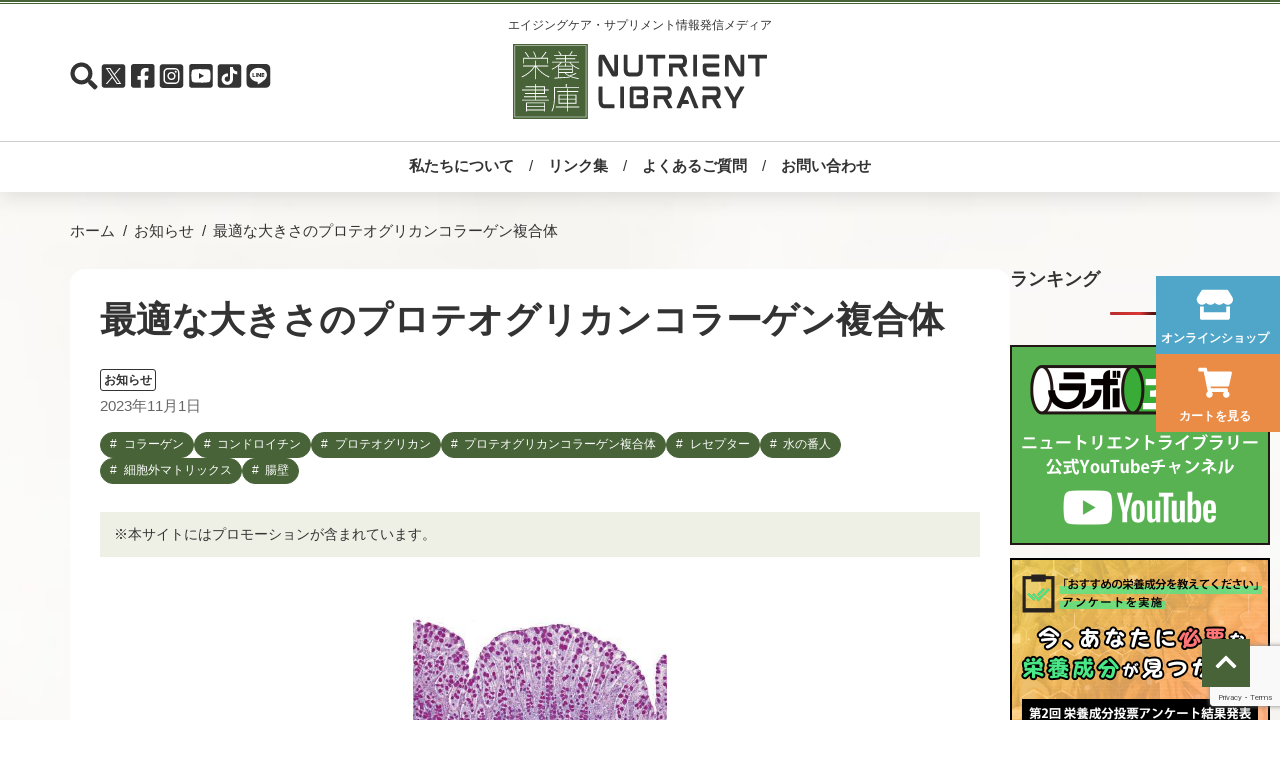

--- FILE ---
content_type: text/html; charset=UTF-8
request_url: https://nu-li.com/information/%E6%9C%80%E9%81%A9%E3%81%AA%E5%A4%A7%E3%81%8D%E3%81%95%E3%81%AE%E3%83%97%E3%83%AD%E3%83%86%E3%82%AA%E3%82%B0%E3%83%AA%E3%82%AB%E3%83%B3%E3%82%B3%E3%83%A9%E3%83%BC%E3%82%B2%E3%83%B3%E8%A4%87%E5%90%88/
body_size: 16069
content:
<!DOCTYPE html>
<html dir="ltr" lang="ja" prefix="og: https://ogp.me/ns#">
<head>
<meta charset="UTF-8" />
<meta http-equiv="X-UA-Compatible" content="IE=edge">
<meta name="viewport" content="width=device-width, initial-scale=1">
<meta name="Keywords" content="ニューリ,ニュ＝リ,nu-li,本,書籍,栄養,栄養素,植物栄養素,健康,健康維持,ファイトケミカル,phytochemical,野菜,果物,文献,食育,アンチエイジング,抗酸化,レスベラトロール,明日葉,パントエア菌,LPS,プロテオグリカン,コーヒー,佐藤充克,安藤進,馬場きみ江,稲川裕之,阿部馨,廣瀬幸雄,後藤裕,世界一受けたい授業,日テレ" />
<meta name="Description" content="栄養書庫 Offichial Website｜注目の栄養成分の最新情報サイト｜エビデンス・医学データ満載！｜お得な情報満載のメルマガ登録受付中！" />
<meta name="Author" content="" />
<meta name="Copyright" content="&copy; 2014 Nutrient Library Inc." />
<!-- Global site tag (gtag.js) - Google Analytics -->
<script async src="https://www.googletagmanager.com/gtag/js?id=G-EVXT85E8FQ"></script>
<script>
window.dataLayer = window.dataLayer || [];
function gtag(){dataLayer.push(arguments);}
gtag('js', new Date());
gtag('config', 'G-EVXT85E8FQ');
</script>
<!-- All in One SEO 4.9.1.1 - aioseo.com -->
<meta name="description" content="水の番人 水の分子を抱いていて、必要な細胞に水を与え、逆に水を多く持っている細胞から引き取るという水の倉庫と管" />
<meta name="robots" content="max-image-preview:large" />
<link rel="canonical" href="https://nu-li.com/information/%e6%9c%80%e9%81%a9%e3%81%aa%e5%a4%a7%e3%81%8d%e3%81%95%e3%81%ae%e3%83%97%e3%83%ad%e3%83%86%e3%82%aa%e3%82%b0%e3%83%aa%e3%82%ab%e3%83%b3%e3%82%b3%e3%83%a9%e3%83%bc%e3%82%b2%e3%83%b3%e8%a4%87%e5%90%88/" />
<meta name="generator" content="All in One SEO (AIOSEO) 4.9.1.1" />
<meta property="og:locale" content="ja_JP" />
<meta property="og:site_name" content="栄養書庫 Official Website - 注目の栄養成分の最新情報サイト｜エビデンス・医学データ満載！｜お得な情報満載のメルマガ登録受付中！" />
<meta property="og:type" content="article" />
<meta property="og:title" content="最適な大きさのプロテオグリカンコラーゲン複合体 - 栄養書庫 Official Website" />
<meta property="og:description" content="水の番人 水の分子を抱いていて、必要な細胞に水を与え、逆に水を多く持っている細胞から引き取るという水の倉庫と管" />
<meta property="og:url" content="https://nu-li.com/information/%e6%9c%80%e9%81%a9%e3%81%aa%e5%a4%a7%e3%81%8d%e3%81%95%e3%81%ae%e3%83%97%e3%83%ad%e3%83%86%e3%82%aa%e3%82%b0%e3%83%aa%e3%82%ab%e3%83%b3%e3%82%b3%e3%83%a9%e3%83%bc%e3%82%b2%e3%83%b3%e8%a4%87%e5%90%88/" />
<meta property="article:published_time" content="2023-11-01T06:31:25+00:00" />
<meta property="article:modified_time" content="2023-11-01T06:39:36+00:00" />
<meta name="twitter:card" content="summary" />
<meta name="twitter:title" content="最適な大きさのプロテオグリカンコラーゲン複合体 - 栄養書庫 Official Website" />
<meta name="twitter:description" content="水の番人 水の分子を抱いていて、必要な細胞に水を与え、逆に水を多く持っている細胞から引き取るという水の倉庫と管" />
<script type="application/ld+json" class="aioseo-schema">
{"@context":"https:\/\/schema.org","@graph":[{"@type":"BreadcrumbList","@id":"https:\/\/nu-li.com\/information\/%e6%9c%80%e9%81%a9%e3%81%aa%e5%a4%a7%e3%81%8d%e3%81%95%e3%81%ae%e3%83%97%e3%83%ad%e3%83%86%e3%82%aa%e3%82%b0%e3%83%aa%e3%82%ab%e3%83%b3%e3%82%b3%e3%83%a9%e3%83%bc%e3%82%b2%e3%83%b3%e8%a4%87%e5%90%88\/#breadcrumblist","itemListElement":[{"@type":"ListItem","@id":"https:\/\/nu-li.com#listItem","position":1,"name":"\u30db\u30fc\u30e0","item":"https:\/\/nu-li.com","nextItem":{"@type":"ListItem","@id":"https:\/\/nu-li.com\/information\/#listItem","name":"\u304a\u77e5\u3089\u305b"}},{"@type":"ListItem","@id":"https:\/\/nu-li.com\/information\/#listItem","position":2,"name":"\u304a\u77e5\u3089\u305b","item":"https:\/\/nu-li.com\/information\/","nextItem":{"@type":"ListItem","@id":"https:\/\/nu-li.com\/common-tag\/%e3%82%b3%e3%83%a9%e3%83%bc%e3%82%b2%e3%83%b3\/#listItem","name":"\u30b3\u30e9\u30fc\u30b2\u30f3"},"previousItem":{"@type":"ListItem","@id":"https:\/\/nu-li.com#listItem","name":"\u30db\u30fc\u30e0"}},{"@type":"ListItem","@id":"https:\/\/nu-li.com\/common-tag\/%e3%82%b3%e3%83%a9%e3%83%bc%e3%82%b2%e3%83%b3\/#listItem","position":3,"name":"\u30b3\u30e9\u30fc\u30b2\u30f3","item":"https:\/\/nu-li.com\/common-tag\/%e3%82%b3%e3%83%a9%e3%83%bc%e3%82%b2%e3%83%b3\/","nextItem":{"@type":"ListItem","@id":"https:\/\/nu-li.com\/information\/%e6%9c%80%e9%81%a9%e3%81%aa%e5%a4%a7%e3%81%8d%e3%81%95%e3%81%ae%e3%83%97%e3%83%ad%e3%83%86%e3%82%aa%e3%82%b0%e3%83%aa%e3%82%ab%e3%83%b3%e3%82%b3%e3%83%a9%e3%83%bc%e3%82%b2%e3%83%b3%e8%a4%87%e5%90%88\/#listItem","name":"\u6700\u9069\u306a\u5927\u304d\u3055\u306e\u30d7\u30ed\u30c6\u30aa\u30b0\u30ea\u30ab\u30f3\u30b3\u30e9\u30fc\u30b2\u30f3\u8907\u5408\u4f53"},"previousItem":{"@type":"ListItem","@id":"https:\/\/nu-li.com\/information\/#listItem","name":"\u304a\u77e5\u3089\u305b"}},{"@type":"ListItem","@id":"https:\/\/nu-li.com\/information\/%e6%9c%80%e9%81%a9%e3%81%aa%e5%a4%a7%e3%81%8d%e3%81%95%e3%81%ae%e3%83%97%e3%83%ad%e3%83%86%e3%82%aa%e3%82%b0%e3%83%aa%e3%82%ab%e3%83%b3%e3%82%b3%e3%83%a9%e3%83%bc%e3%82%b2%e3%83%b3%e8%a4%87%e5%90%88\/#listItem","position":4,"name":"\u6700\u9069\u306a\u5927\u304d\u3055\u306e\u30d7\u30ed\u30c6\u30aa\u30b0\u30ea\u30ab\u30f3\u30b3\u30e9\u30fc\u30b2\u30f3\u8907\u5408\u4f53","previousItem":{"@type":"ListItem","@id":"https:\/\/nu-li.com\/common-tag\/%e3%82%b3%e3%83%a9%e3%83%bc%e3%82%b2%e3%83%b3\/#listItem","name":"\u30b3\u30e9\u30fc\u30b2\u30f3"}}]},{"@type":"Organization","@id":"https:\/\/nu-li.com\/#organization","name":"\u6804\u990a\u66f8\u5eab","description":"\u6ce8\u76ee\u306e\u6804\u990a\u6210\u5206\u306e\u6700\u65b0\u60c5\u5831\u30b5\u30a4\u30c8\uff5c\u30a8\u30d3\u30c7\u30f3\u30b9\u30fb\u533b\u5b66\u30c7\u30fc\u30bf\u6e80\u8f09\uff01\uff5c\u304a\u5f97\u306a\u60c5\u5831\u6e80\u8f09\u306e\u30e1\u30eb\u30de\u30ac\u767b\u9332\u53d7\u4ed8\u4e2d\uff01","url":"https:\/\/nu-li.com\/","logo":{"@type":"ImageObject","url":"https:\/\/nu-li.com\/wp\/wp-content\/uploads\/2022\/08\/logo_nu-li.png","@id":"https:\/\/nu-li.com\/information\/%e6%9c%80%e9%81%a9%e3%81%aa%e5%a4%a7%e3%81%8d%e3%81%95%e3%81%ae%e3%83%97%e3%83%ad%e3%83%86%e3%82%aa%e3%82%b0%e3%83%aa%e3%82%ab%e3%83%b3%e3%82%b3%e3%83%a9%e3%83%bc%e3%82%b2%e3%83%b3%e8%a4%87%e5%90%88\/#organizationLogo","width":554,"height":194},"image":{"@id":"https:\/\/nu-li.com\/information\/%e6%9c%80%e9%81%a9%e3%81%aa%e5%a4%a7%e3%81%8d%e3%81%95%e3%81%ae%e3%83%97%e3%83%ad%e3%83%86%e3%82%aa%e3%82%b0%e3%83%aa%e3%82%ab%e3%83%b3%e3%82%b3%e3%83%a9%e3%83%bc%e3%82%b2%e3%83%b3%e8%a4%87%e5%90%88\/#organizationLogo"}},{"@type":"WebPage","@id":"https:\/\/nu-li.com\/information\/%e6%9c%80%e9%81%a9%e3%81%aa%e5%a4%a7%e3%81%8d%e3%81%95%e3%81%ae%e3%83%97%e3%83%ad%e3%83%86%e3%82%aa%e3%82%b0%e3%83%aa%e3%82%ab%e3%83%b3%e3%82%b3%e3%83%a9%e3%83%bc%e3%82%b2%e3%83%b3%e8%a4%87%e5%90%88\/#webpage","url":"https:\/\/nu-li.com\/information\/%e6%9c%80%e9%81%a9%e3%81%aa%e5%a4%a7%e3%81%8d%e3%81%95%e3%81%ae%e3%83%97%e3%83%ad%e3%83%86%e3%82%aa%e3%82%b0%e3%83%aa%e3%82%ab%e3%83%b3%e3%82%b3%e3%83%a9%e3%83%bc%e3%82%b2%e3%83%b3%e8%a4%87%e5%90%88\/","name":"\u6700\u9069\u306a\u5927\u304d\u3055\u306e\u30d7\u30ed\u30c6\u30aa\u30b0\u30ea\u30ab\u30f3\u30b3\u30e9\u30fc\u30b2\u30f3\u8907\u5408\u4f53 - \u6804\u990a\u66f8\u5eab Official Website","description":"\u6c34\u306e\u756a\u4eba \u6c34\u306e\u5206\u5b50\u3092\u62b1\u3044\u3066\u3044\u3066\u3001\u5fc5\u8981\u306a\u7d30\u80de\u306b\u6c34\u3092\u4e0e\u3048\u3001\u9006\u306b\u6c34\u3092\u591a\u304f\u6301\u3063\u3066\u3044\u308b\u7d30\u80de\u304b\u3089\u5f15\u304d\u53d6\u308b\u3068\u3044\u3046\u6c34\u306e\u5009\u5eab\u3068\u7ba1","inLanguage":"ja","isPartOf":{"@id":"https:\/\/nu-li.com\/#website"},"breadcrumb":{"@id":"https:\/\/nu-li.com\/information\/%e6%9c%80%e9%81%a9%e3%81%aa%e5%a4%a7%e3%81%8d%e3%81%95%e3%81%ae%e3%83%97%e3%83%ad%e3%83%86%e3%82%aa%e3%82%b0%e3%83%aa%e3%82%ab%e3%83%b3%e3%82%b3%e3%83%a9%e3%83%bc%e3%82%b2%e3%83%b3%e8%a4%87%e5%90%88\/#breadcrumblist"},"image":{"@type":"ImageObject","url":"https:\/\/nu-li.com\/wp\/wp-content\/uploads\/2023\/11\/\u8178\u58c1.jpg","@id":"https:\/\/nu-li.com\/information\/%e6%9c%80%e9%81%a9%e3%81%aa%e5%a4%a7%e3%81%8d%e3%81%95%e3%81%ae%e3%83%97%e3%83%ad%e3%83%86%e3%82%aa%e3%82%b0%e3%83%aa%e3%82%ab%e3%83%b3%e3%82%b3%e3%83%a9%e3%83%bc%e3%82%b2%e3%83%b3%e8%a4%87%e5%90%88\/#mainImage","width":390,"height":279,"caption":"\u8178\u58c1"},"primaryImageOfPage":{"@id":"https:\/\/nu-li.com\/information\/%e6%9c%80%e9%81%a9%e3%81%aa%e5%a4%a7%e3%81%8d%e3%81%95%e3%81%ae%e3%83%97%e3%83%ad%e3%83%86%e3%82%aa%e3%82%b0%e3%83%aa%e3%82%ab%e3%83%b3%e3%82%b3%e3%83%a9%e3%83%bc%e3%82%b2%e3%83%b3%e8%a4%87%e5%90%88\/#mainImage"},"datePublished":"2023-11-01T15:31:25+09:00","dateModified":"2023-11-01T15:39:36+09:00"},{"@type":"WebSite","@id":"https:\/\/nu-li.com\/#website","url":"https:\/\/nu-li.com\/","name":"\u6804\u990a\u66f8\u5eab Official Website","description":"\u6ce8\u76ee\u306e\u6804\u990a\u6210\u5206\u306e\u6700\u65b0\u60c5\u5831\u30b5\u30a4\u30c8\uff5c\u30a8\u30d3\u30c7\u30f3\u30b9\u30fb\u533b\u5b66\u30c7\u30fc\u30bf\u6e80\u8f09\uff01\uff5c\u304a\u5f97\u306a\u60c5\u5831\u6e80\u8f09\u306e\u30e1\u30eb\u30de\u30ac\u767b\u9332\u53d7\u4ed8\u4e2d\uff01","inLanguage":"ja","publisher":{"@id":"https:\/\/nu-li.com\/#organization"}}]}
</script>
<!-- All in One SEO -->
<script type="text/javascript" id="wpp-js" src="https://nu-li.com/wp/wp-content/plugins/wordpress-popular-posts/assets/js/wpp.min.js?ver=7.3.6" data-sampling="0" data-sampling-rate="100" data-api-url="https://nu-li.com/wp-json/wordpress-popular-posts" data-post-id="1875" data-token="40dc03f322" data-lang="0" data-debug="0"></script>
<link rel="alternate" title="oEmbed (JSON)" type="application/json+oembed" href="https://nu-li.com/wp-json/oembed/1.0/embed?url=https%3A%2F%2Fnu-li.com%2Finformation%2F%25e6%259c%2580%25e9%2581%25a9%25e3%2581%25aa%25e5%25a4%25a7%25e3%2581%258d%25e3%2581%2595%25e3%2581%25ae%25e3%2583%2597%25e3%2583%25ad%25e3%2583%2586%25e3%2582%25aa%25e3%2582%25b0%25e3%2583%25aa%25e3%2582%25ab%25e3%2583%25b3%25e3%2582%25b3%25e3%2583%25a9%25e3%2583%25bc%25e3%2582%25b2%25e3%2583%25b3%25e8%25a4%2587%25e5%2590%2588%2F" />
<link rel="alternate" title="oEmbed (XML)" type="text/xml+oembed" href="https://nu-li.com/wp-json/oembed/1.0/embed?url=https%3A%2F%2Fnu-li.com%2Finformation%2F%25e6%259c%2580%25e9%2581%25a9%25e3%2581%25aa%25e5%25a4%25a7%25e3%2581%258d%25e3%2581%2595%25e3%2581%25ae%25e3%2583%2597%25e3%2583%25ad%25e3%2583%2586%25e3%2582%25aa%25e3%2582%25b0%25e3%2583%25aa%25e3%2582%25ab%25e3%2583%25b3%25e3%2582%25b3%25e3%2583%25a9%25e3%2583%25bc%25e3%2582%25b2%25e3%2583%25b3%25e8%25a4%2587%25e5%2590%2588%2F&#038;format=xml" />
<style id='wp-img-auto-sizes-contain-inline-css' type='text/css'>
img:is([sizes=auto i],[sizes^="auto," i]){contain-intrinsic-size:3000px 1500px}
/*# sourceURL=wp-img-auto-sizes-contain-inline-css */
</style>
<style id='wp-block-library-inline-css' type='text/css'>
:root{--wp-block-synced-color:#7a00df;--wp-block-synced-color--rgb:122,0,223;--wp-bound-block-color:var(--wp-block-synced-color);--wp-editor-canvas-background:#ddd;--wp-admin-theme-color:#007cba;--wp-admin-theme-color--rgb:0,124,186;--wp-admin-theme-color-darker-10:#006ba1;--wp-admin-theme-color-darker-10--rgb:0,107,160.5;--wp-admin-theme-color-darker-20:#005a87;--wp-admin-theme-color-darker-20--rgb:0,90,135;--wp-admin-border-width-focus:2px}@media (min-resolution:192dpi){:root{--wp-admin-border-width-focus:1.5px}}.wp-element-button{cursor:pointer}:root .has-very-light-gray-background-color{background-color:#eee}:root .has-very-dark-gray-background-color{background-color:#313131}:root .has-very-light-gray-color{color:#eee}:root .has-very-dark-gray-color{color:#313131}:root .has-vivid-green-cyan-to-vivid-cyan-blue-gradient-background{background:linear-gradient(135deg,#00d084,#0693e3)}:root .has-purple-crush-gradient-background{background:linear-gradient(135deg,#34e2e4,#4721fb 50%,#ab1dfe)}:root .has-hazy-dawn-gradient-background{background:linear-gradient(135deg,#faaca8,#dad0ec)}:root .has-subdued-olive-gradient-background{background:linear-gradient(135deg,#fafae1,#67a671)}:root .has-atomic-cream-gradient-background{background:linear-gradient(135deg,#fdd79a,#004a59)}:root .has-nightshade-gradient-background{background:linear-gradient(135deg,#330968,#31cdcf)}:root .has-midnight-gradient-background{background:linear-gradient(135deg,#020381,#2874fc)}:root{--wp--preset--font-size--normal:16px;--wp--preset--font-size--huge:42px}.has-regular-font-size{font-size:1em}.has-larger-font-size{font-size:2.625em}.has-normal-font-size{font-size:var(--wp--preset--font-size--normal)}.has-huge-font-size{font-size:var(--wp--preset--font-size--huge)}.has-text-align-center{text-align:center}.has-text-align-left{text-align:left}.has-text-align-right{text-align:right}.has-fit-text{white-space:nowrap!important}#end-resizable-editor-section{display:none}.aligncenter{clear:both}.items-justified-left{justify-content:flex-start}.items-justified-center{justify-content:center}.items-justified-right{justify-content:flex-end}.items-justified-space-between{justify-content:space-between}.screen-reader-text{border:0;clip-path:inset(50%);height:1px;margin:-1px;overflow:hidden;padding:0;position:absolute;width:1px;word-wrap:normal!important}.screen-reader-text:focus{background-color:#ddd;clip-path:none;color:#444;display:block;font-size:1em;height:auto;left:5px;line-height:normal;padding:15px 23px 14px;text-decoration:none;top:5px;width:auto;z-index:100000}html :where(.has-border-color){border-style:solid}html :where([style*=border-top-color]){border-top-style:solid}html :where([style*=border-right-color]){border-right-style:solid}html :where([style*=border-bottom-color]){border-bottom-style:solid}html :where([style*=border-left-color]){border-left-style:solid}html :where([style*=border-width]){border-style:solid}html :where([style*=border-top-width]){border-top-style:solid}html :where([style*=border-right-width]){border-right-style:solid}html :where([style*=border-bottom-width]){border-bottom-style:solid}html :where([style*=border-left-width]){border-left-style:solid}html :where(img[class*=wp-image-]){height:auto;max-width:100%}:where(figure){margin:0 0 1em}html :where(.is-position-sticky){--wp-admin--admin-bar--position-offset:var(--wp-admin--admin-bar--height,0px)}@media screen and (max-width:600px){html :where(.is-position-sticky){--wp-admin--admin-bar--position-offset:0px}}
/*# sourceURL=wp-block-library-inline-css */
</style><style id='wp-block-heading-inline-css' type='text/css'>
h1:where(.wp-block-heading).has-background,h2:where(.wp-block-heading).has-background,h3:where(.wp-block-heading).has-background,h4:where(.wp-block-heading).has-background,h5:where(.wp-block-heading).has-background,h6:where(.wp-block-heading).has-background{padding:1.25em 2.375em}h1.has-text-align-left[style*=writing-mode]:where([style*=vertical-lr]),h1.has-text-align-right[style*=writing-mode]:where([style*=vertical-rl]),h2.has-text-align-left[style*=writing-mode]:where([style*=vertical-lr]),h2.has-text-align-right[style*=writing-mode]:where([style*=vertical-rl]),h3.has-text-align-left[style*=writing-mode]:where([style*=vertical-lr]),h3.has-text-align-right[style*=writing-mode]:where([style*=vertical-rl]),h4.has-text-align-left[style*=writing-mode]:where([style*=vertical-lr]),h4.has-text-align-right[style*=writing-mode]:where([style*=vertical-rl]),h5.has-text-align-left[style*=writing-mode]:where([style*=vertical-lr]),h5.has-text-align-right[style*=writing-mode]:where([style*=vertical-rl]),h6.has-text-align-left[style*=writing-mode]:where([style*=vertical-lr]),h6.has-text-align-right[style*=writing-mode]:where([style*=vertical-rl]){rotate:180deg}
/*# sourceURL=https://nu-li.com/wp/wp-includes/blocks/heading/style.min.css */
</style>
<style id='wp-block-image-inline-css' type='text/css'>
.wp-block-image>a,.wp-block-image>figure>a{display:inline-block}.wp-block-image img{box-sizing:border-box;height:auto;max-width:100%;vertical-align:bottom}@media not (prefers-reduced-motion){.wp-block-image img.hide{visibility:hidden}.wp-block-image img.show{animation:show-content-image .4s}}.wp-block-image[style*=border-radius] img,.wp-block-image[style*=border-radius]>a{border-radius:inherit}.wp-block-image.has-custom-border img{box-sizing:border-box}.wp-block-image.aligncenter{text-align:center}.wp-block-image.alignfull>a,.wp-block-image.alignwide>a{width:100%}.wp-block-image.alignfull img,.wp-block-image.alignwide img{height:auto;width:100%}.wp-block-image .aligncenter,.wp-block-image .alignleft,.wp-block-image .alignright,.wp-block-image.aligncenter,.wp-block-image.alignleft,.wp-block-image.alignright{display:table}.wp-block-image .aligncenter>figcaption,.wp-block-image .alignleft>figcaption,.wp-block-image .alignright>figcaption,.wp-block-image.aligncenter>figcaption,.wp-block-image.alignleft>figcaption,.wp-block-image.alignright>figcaption{caption-side:bottom;display:table-caption}.wp-block-image .alignleft{float:left;margin:.5em 1em .5em 0}.wp-block-image .alignright{float:right;margin:.5em 0 .5em 1em}.wp-block-image .aligncenter{margin-left:auto;margin-right:auto}.wp-block-image :where(figcaption){margin-bottom:1em;margin-top:.5em}.wp-block-image.is-style-circle-mask img{border-radius:9999px}@supports ((-webkit-mask-image:none) or (mask-image:none)) or (-webkit-mask-image:none){.wp-block-image.is-style-circle-mask img{border-radius:0;-webkit-mask-image:url('data:image/svg+xml;utf8,<svg viewBox="0 0 100 100" xmlns="http://www.w3.org/2000/svg"><circle cx="50" cy="50" r="50"/></svg>');mask-image:url('data:image/svg+xml;utf8,<svg viewBox="0 0 100 100" xmlns="http://www.w3.org/2000/svg"><circle cx="50" cy="50" r="50"/></svg>');mask-mode:alpha;-webkit-mask-position:center;mask-position:center;-webkit-mask-repeat:no-repeat;mask-repeat:no-repeat;-webkit-mask-size:contain;mask-size:contain}}:root :where(.wp-block-image.is-style-rounded img,.wp-block-image .is-style-rounded img){border-radius:9999px}.wp-block-image figure{margin:0}.wp-lightbox-container{display:flex;flex-direction:column;position:relative}.wp-lightbox-container img{cursor:zoom-in}.wp-lightbox-container img:hover+button{opacity:1}.wp-lightbox-container button{align-items:center;backdrop-filter:blur(16px) saturate(180%);background-color:#5a5a5a40;border:none;border-radius:4px;cursor:zoom-in;display:flex;height:20px;justify-content:center;opacity:0;padding:0;position:absolute;right:16px;text-align:center;top:16px;width:20px;z-index:100}@media not (prefers-reduced-motion){.wp-lightbox-container button{transition:opacity .2s ease}}.wp-lightbox-container button:focus-visible{outline:3px auto #5a5a5a40;outline:3px auto -webkit-focus-ring-color;outline-offset:3px}.wp-lightbox-container button:hover{cursor:pointer;opacity:1}.wp-lightbox-container button:focus{opacity:1}.wp-lightbox-container button:focus,.wp-lightbox-container button:hover,.wp-lightbox-container button:not(:hover):not(:active):not(.has-background){background-color:#5a5a5a40;border:none}.wp-lightbox-overlay{box-sizing:border-box;cursor:zoom-out;height:100vh;left:0;overflow:hidden;position:fixed;top:0;visibility:hidden;width:100%;z-index:100000}.wp-lightbox-overlay .close-button{align-items:center;cursor:pointer;display:flex;justify-content:center;min-height:40px;min-width:40px;padding:0;position:absolute;right:calc(env(safe-area-inset-right) + 16px);top:calc(env(safe-area-inset-top) + 16px);z-index:5000000}.wp-lightbox-overlay .close-button:focus,.wp-lightbox-overlay .close-button:hover,.wp-lightbox-overlay .close-button:not(:hover):not(:active):not(.has-background){background:none;border:none}.wp-lightbox-overlay .lightbox-image-container{height:var(--wp--lightbox-container-height);left:50%;overflow:hidden;position:absolute;top:50%;transform:translate(-50%,-50%);transform-origin:top left;width:var(--wp--lightbox-container-width);z-index:9999999999}.wp-lightbox-overlay .wp-block-image{align-items:center;box-sizing:border-box;display:flex;height:100%;justify-content:center;margin:0;position:relative;transform-origin:0 0;width:100%;z-index:3000000}.wp-lightbox-overlay .wp-block-image img{height:var(--wp--lightbox-image-height);min-height:var(--wp--lightbox-image-height);min-width:var(--wp--lightbox-image-width);width:var(--wp--lightbox-image-width)}.wp-lightbox-overlay .wp-block-image figcaption{display:none}.wp-lightbox-overlay button{background:none;border:none}.wp-lightbox-overlay .scrim{background-color:#fff;height:100%;opacity:.9;position:absolute;width:100%;z-index:2000000}.wp-lightbox-overlay.active{visibility:visible}@media not (prefers-reduced-motion){.wp-lightbox-overlay.active{animation:turn-on-visibility .25s both}.wp-lightbox-overlay.active img{animation:turn-on-visibility .35s both}.wp-lightbox-overlay.show-closing-animation:not(.active){animation:turn-off-visibility .35s both}.wp-lightbox-overlay.show-closing-animation:not(.active) img{animation:turn-off-visibility .25s both}.wp-lightbox-overlay.zoom.active{animation:none;opacity:1;visibility:visible}.wp-lightbox-overlay.zoom.active .lightbox-image-container{animation:lightbox-zoom-in .4s}.wp-lightbox-overlay.zoom.active .lightbox-image-container img{animation:none}.wp-lightbox-overlay.zoom.active .scrim{animation:turn-on-visibility .4s forwards}.wp-lightbox-overlay.zoom.show-closing-animation:not(.active){animation:none}.wp-lightbox-overlay.zoom.show-closing-animation:not(.active) .lightbox-image-container{animation:lightbox-zoom-out .4s}.wp-lightbox-overlay.zoom.show-closing-animation:not(.active) .lightbox-image-container img{animation:none}.wp-lightbox-overlay.zoom.show-closing-animation:not(.active) .scrim{animation:turn-off-visibility .4s forwards}}@keyframes show-content-image{0%{visibility:hidden}99%{visibility:hidden}to{visibility:visible}}@keyframes turn-on-visibility{0%{opacity:0}to{opacity:1}}@keyframes turn-off-visibility{0%{opacity:1;visibility:visible}99%{opacity:0;visibility:visible}to{opacity:0;visibility:hidden}}@keyframes lightbox-zoom-in{0%{transform:translate(calc((-100vw + var(--wp--lightbox-scrollbar-width))/2 + var(--wp--lightbox-initial-left-position)),calc(-50vh + var(--wp--lightbox-initial-top-position))) scale(var(--wp--lightbox-scale))}to{transform:translate(-50%,-50%) scale(1)}}@keyframes lightbox-zoom-out{0%{transform:translate(-50%,-50%) scale(1);visibility:visible}99%{visibility:visible}to{transform:translate(calc((-100vw + var(--wp--lightbox-scrollbar-width))/2 + var(--wp--lightbox-initial-left-position)),calc(-50vh + var(--wp--lightbox-initial-top-position))) scale(var(--wp--lightbox-scale));visibility:hidden}}
/*# sourceURL=https://nu-li.com/wp/wp-includes/blocks/image/style.min.css */
</style>
<style id='wp-block-paragraph-inline-css' type='text/css'>
.is-small-text{font-size:.875em}.is-regular-text{font-size:1em}.is-large-text{font-size:2.25em}.is-larger-text{font-size:3em}.has-drop-cap:not(:focus):first-letter{float:left;font-size:8.4em;font-style:normal;font-weight:100;line-height:.68;margin:.05em .1em 0 0;text-transform:uppercase}body.rtl .has-drop-cap:not(:focus):first-letter{float:none;margin-left:.1em}p.has-drop-cap.has-background{overflow:hidden}:root :where(p.has-background){padding:1.25em 2.375em}:where(p.has-text-color:not(.has-link-color)) a{color:inherit}p.has-text-align-left[style*="writing-mode:vertical-lr"],p.has-text-align-right[style*="writing-mode:vertical-rl"]{rotate:180deg}
/*# sourceURL=https://nu-li.com/wp/wp-includes/blocks/paragraph/style.min.css */
</style>
<style id='global-styles-inline-css' type='text/css'>
:root{--wp--preset--aspect-ratio--square: 1;--wp--preset--aspect-ratio--4-3: 4/3;--wp--preset--aspect-ratio--3-4: 3/4;--wp--preset--aspect-ratio--3-2: 3/2;--wp--preset--aspect-ratio--2-3: 2/3;--wp--preset--aspect-ratio--16-9: 16/9;--wp--preset--aspect-ratio--9-16: 9/16;--wp--preset--color--black: #000000;--wp--preset--color--cyan-bluish-gray: #abb8c3;--wp--preset--color--white: #ffffff;--wp--preset--color--pale-pink: #f78da7;--wp--preset--color--vivid-red: #cf2e2e;--wp--preset--color--luminous-vivid-orange: #ff6900;--wp--preset--color--luminous-vivid-amber: #fcb900;--wp--preset--color--light-green-cyan: #7bdcb5;--wp--preset--color--vivid-green-cyan: #00d084;--wp--preset--color--pale-cyan-blue: #8ed1fc;--wp--preset--color--vivid-cyan-blue: #0693e3;--wp--preset--color--vivid-purple: #9b51e0;--wp--preset--gradient--vivid-cyan-blue-to-vivid-purple: linear-gradient(135deg,rgb(6,147,227) 0%,rgb(155,81,224) 100%);--wp--preset--gradient--light-green-cyan-to-vivid-green-cyan: linear-gradient(135deg,rgb(122,220,180) 0%,rgb(0,208,130) 100%);--wp--preset--gradient--luminous-vivid-amber-to-luminous-vivid-orange: linear-gradient(135deg,rgb(252,185,0) 0%,rgb(255,105,0) 100%);--wp--preset--gradient--luminous-vivid-orange-to-vivid-red: linear-gradient(135deg,rgb(255,105,0) 0%,rgb(207,46,46) 100%);--wp--preset--gradient--very-light-gray-to-cyan-bluish-gray: linear-gradient(135deg,rgb(238,238,238) 0%,rgb(169,184,195) 100%);--wp--preset--gradient--cool-to-warm-spectrum: linear-gradient(135deg,rgb(74,234,220) 0%,rgb(151,120,209) 20%,rgb(207,42,186) 40%,rgb(238,44,130) 60%,rgb(251,105,98) 80%,rgb(254,248,76) 100%);--wp--preset--gradient--blush-light-purple: linear-gradient(135deg,rgb(255,206,236) 0%,rgb(152,150,240) 100%);--wp--preset--gradient--blush-bordeaux: linear-gradient(135deg,rgb(254,205,165) 0%,rgb(254,45,45) 50%,rgb(107,0,62) 100%);--wp--preset--gradient--luminous-dusk: linear-gradient(135deg,rgb(255,203,112) 0%,rgb(199,81,192) 50%,rgb(65,88,208) 100%);--wp--preset--gradient--pale-ocean: linear-gradient(135deg,rgb(255,245,203) 0%,rgb(182,227,212) 50%,rgb(51,167,181) 100%);--wp--preset--gradient--electric-grass: linear-gradient(135deg,rgb(202,248,128) 0%,rgb(113,206,126) 100%);--wp--preset--gradient--midnight: linear-gradient(135deg,rgb(2,3,129) 0%,rgb(40,116,252) 100%);--wp--preset--font-size--small: 13px;--wp--preset--font-size--medium: 20px;--wp--preset--font-size--large: 36px;--wp--preset--font-size--x-large: 42px;--wp--preset--spacing--20: 0.44rem;--wp--preset--spacing--30: 0.67rem;--wp--preset--spacing--40: 1rem;--wp--preset--spacing--50: 1.5rem;--wp--preset--spacing--60: 2.25rem;--wp--preset--spacing--70: 3.38rem;--wp--preset--spacing--80: 5.06rem;--wp--preset--shadow--natural: 6px 6px 9px rgba(0, 0, 0, 0.2);--wp--preset--shadow--deep: 12px 12px 50px rgba(0, 0, 0, 0.4);--wp--preset--shadow--sharp: 6px 6px 0px rgba(0, 0, 0, 0.2);--wp--preset--shadow--outlined: 6px 6px 0px -3px rgb(255, 255, 255), 6px 6px rgb(0, 0, 0);--wp--preset--shadow--crisp: 6px 6px 0px rgb(0, 0, 0);}:where(.is-layout-flex){gap: 0.5em;}:where(.is-layout-grid){gap: 0.5em;}body .is-layout-flex{display: flex;}.is-layout-flex{flex-wrap: wrap;align-items: center;}.is-layout-flex > :is(*, div){margin: 0;}body .is-layout-grid{display: grid;}.is-layout-grid > :is(*, div){margin: 0;}:where(.wp-block-columns.is-layout-flex){gap: 2em;}:where(.wp-block-columns.is-layout-grid){gap: 2em;}:where(.wp-block-post-template.is-layout-flex){gap: 1.25em;}:where(.wp-block-post-template.is-layout-grid){gap: 1.25em;}.has-black-color{color: var(--wp--preset--color--black) !important;}.has-cyan-bluish-gray-color{color: var(--wp--preset--color--cyan-bluish-gray) !important;}.has-white-color{color: var(--wp--preset--color--white) !important;}.has-pale-pink-color{color: var(--wp--preset--color--pale-pink) !important;}.has-vivid-red-color{color: var(--wp--preset--color--vivid-red) !important;}.has-luminous-vivid-orange-color{color: var(--wp--preset--color--luminous-vivid-orange) !important;}.has-luminous-vivid-amber-color{color: var(--wp--preset--color--luminous-vivid-amber) !important;}.has-light-green-cyan-color{color: var(--wp--preset--color--light-green-cyan) !important;}.has-vivid-green-cyan-color{color: var(--wp--preset--color--vivid-green-cyan) !important;}.has-pale-cyan-blue-color{color: var(--wp--preset--color--pale-cyan-blue) !important;}.has-vivid-cyan-blue-color{color: var(--wp--preset--color--vivid-cyan-blue) !important;}.has-vivid-purple-color{color: var(--wp--preset--color--vivid-purple) !important;}.has-black-background-color{background-color: var(--wp--preset--color--black) !important;}.has-cyan-bluish-gray-background-color{background-color: var(--wp--preset--color--cyan-bluish-gray) !important;}.has-white-background-color{background-color: var(--wp--preset--color--white) !important;}.has-pale-pink-background-color{background-color: var(--wp--preset--color--pale-pink) !important;}.has-vivid-red-background-color{background-color: var(--wp--preset--color--vivid-red) !important;}.has-luminous-vivid-orange-background-color{background-color: var(--wp--preset--color--luminous-vivid-orange) !important;}.has-luminous-vivid-amber-background-color{background-color: var(--wp--preset--color--luminous-vivid-amber) !important;}.has-light-green-cyan-background-color{background-color: var(--wp--preset--color--light-green-cyan) !important;}.has-vivid-green-cyan-background-color{background-color: var(--wp--preset--color--vivid-green-cyan) !important;}.has-pale-cyan-blue-background-color{background-color: var(--wp--preset--color--pale-cyan-blue) !important;}.has-vivid-cyan-blue-background-color{background-color: var(--wp--preset--color--vivid-cyan-blue) !important;}.has-vivid-purple-background-color{background-color: var(--wp--preset--color--vivid-purple) !important;}.has-black-border-color{border-color: var(--wp--preset--color--black) !important;}.has-cyan-bluish-gray-border-color{border-color: var(--wp--preset--color--cyan-bluish-gray) !important;}.has-white-border-color{border-color: var(--wp--preset--color--white) !important;}.has-pale-pink-border-color{border-color: var(--wp--preset--color--pale-pink) !important;}.has-vivid-red-border-color{border-color: var(--wp--preset--color--vivid-red) !important;}.has-luminous-vivid-orange-border-color{border-color: var(--wp--preset--color--luminous-vivid-orange) !important;}.has-luminous-vivid-amber-border-color{border-color: var(--wp--preset--color--luminous-vivid-amber) !important;}.has-light-green-cyan-border-color{border-color: var(--wp--preset--color--light-green-cyan) !important;}.has-vivid-green-cyan-border-color{border-color: var(--wp--preset--color--vivid-green-cyan) !important;}.has-pale-cyan-blue-border-color{border-color: var(--wp--preset--color--pale-cyan-blue) !important;}.has-vivid-cyan-blue-border-color{border-color: var(--wp--preset--color--vivid-cyan-blue) !important;}.has-vivid-purple-border-color{border-color: var(--wp--preset--color--vivid-purple) !important;}.has-vivid-cyan-blue-to-vivid-purple-gradient-background{background: var(--wp--preset--gradient--vivid-cyan-blue-to-vivid-purple) !important;}.has-light-green-cyan-to-vivid-green-cyan-gradient-background{background: var(--wp--preset--gradient--light-green-cyan-to-vivid-green-cyan) !important;}.has-luminous-vivid-amber-to-luminous-vivid-orange-gradient-background{background: var(--wp--preset--gradient--luminous-vivid-amber-to-luminous-vivid-orange) !important;}.has-luminous-vivid-orange-to-vivid-red-gradient-background{background: var(--wp--preset--gradient--luminous-vivid-orange-to-vivid-red) !important;}.has-very-light-gray-to-cyan-bluish-gray-gradient-background{background: var(--wp--preset--gradient--very-light-gray-to-cyan-bluish-gray) !important;}.has-cool-to-warm-spectrum-gradient-background{background: var(--wp--preset--gradient--cool-to-warm-spectrum) !important;}.has-blush-light-purple-gradient-background{background: var(--wp--preset--gradient--blush-light-purple) !important;}.has-blush-bordeaux-gradient-background{background: var(--wp--preset--gradient--blush-bordeaux) !important;}.has-luminous-dusk-gradient-background{background: var(--wp--preset--gradient--luminous-dusk) !important;}.has-pale-ocean-gradient-background{background: var(--wp--preset--gradient--pale-ocean) !important;}.has-electric-grass-gradient-background{background: var(--wp--preset--gradient--electric-grass) !important;}.has-midnight-gradient-background{background: var(--wp--preset--gradient--midnight) !important;}.has-small-font-size{font-size: var(--wp--preset--font-size--small) !important;}.has-medium-font-size{font-size: var(--wp--preset--font-size--medium) !important;}.has-large-font-size{font-size: var(--wp--preset--font-size--large) !important;}.has-x-large-font-size{font-size: var(--wp--preset--font-size--x-large) !important;}
/*# sourceURL=global-styles-inline-css */
</style>
<style id='classic-theme-styles-inline-css' type='text/css'>
/*! This file is auto-generated */
.wp-block-button__link{color:#fff;background-color:#32373c;border-radius:9999px;box-shadow:none;text-decoration:none;padding:calc(.667em + 2px) calc(1.333em + 2px);font-size:1.125em}.wp-block-file__button{background:#32373c;color:#fff;text-decoration:none}
/*# sourceURL=/wp-includes/css/classic-themes.min.css */
</style>
<link rel='stylesheet' id='wpo_min-header-0-css' href='//nu-li.com/wp/wp-content/cache/wpfc-minified/6l3g2sz4/c1hp9.css' type='text/css' media='all' />
<link rel='stylesheet' id='wordpress-popular-posts-css-css' href='//nu-li.com/wp/wp-content/cache/wpfc-minified/dh7wqeg5/c1hp9.css' type='text/css' media='all' />
<link rel='stylesheet' id='wpo_min-header-2-css' href='//nu-li.com/wp/wp-content/cache/wpfc-minified/f3hdveyw/c1jja.css' type='text/css' media='all' />
<link rel="https://api.w.org/" href="https://nu-li.com/wp-json/" /><link rel="alternate" title="JSON" type="application/json" href="https://nu-li.com/wp-json/wp/v2/information/1875" /><link rel="EditURI" type="application/rsd+xml" title="RSD" href="https://nu-li.com/wp/xmlrpc.php?rsd" />
<meta name="generator" content="WordPress 6.9" />
<link rel='shortlink' href='https://nu-li.com/?p=1875' />
<style id="wpp-loading-animation-styles">@-webkit-keyframes bgslide{from{background-position-x:0}to{background-position-x:-200%}}@keyframes bgslide{from{background-position-x:0}to{background-position-x:-200%}}.wpp-widget-block-placeholder,.wpp-shortcode-placeholder{margin:0 auto;width:60px;height:3px;background:#dd3737;background:linear-gradient(90deg,#dd3737 0%,#571313 10%,#dd3737 100%);background-size:200% auto;border-radius:3px;-webkit-animation:bgslide 1s infinite linear;animation:bgslide 1s infinite linear}</style>
<meta property="og:title" content="最適な大きさのプロテオグリカンコラーゲン複合体 | 栄養書庫 Official Website">
<meta property="og:description" content="水の番人 水の分子を抱いていて、必要な細胞に水を与え、逆に水を多く持っている細胞から引き取るという水の倉庫と管理人の役割を担うプロテオグリカンコラーゲン複合体は、「水の番人」とも言えます（図1）。 ■">
<meta property="og:type" content="article">
<meta property="og:url" content="https://nu-li.com/information/%e6%9c%80%e9%81%a9%e3%81%aa%e5%a4%a7%e3%81%8d%e3%81%95%e3%81%ae%e3%83%97%e3%83%ad%e3%83%86%e3%82%aa%e3%82%b0%e3%83%aa%e3%82%ab%e3%83%b3%e3%82%b3%e3%83%a9%e3%83%bc%e3%82%b2%e3%83%b3%e8%a4%87%e5%90%88/">
<meta property="og:image" content="https://nu-li.com/wp/wp-content/uploads/2023/11/腸壁.jpg">
<meta property="og:site_name" content="栄養書庫 Official Website">
<meta property="og:locale" content="ja_JP">
<!-- favicon -->
<link rel="icon" href="https://nu-li.com/wp/wp-content/themes/nu-li/assets/img/favicon.ico">
<link rel="icon" href="https://nu-li.com/wp/wp-content/themes/nu-li/assets/img/logo.svg" type="image/svg+xml">
<link rel="apple-touch-icon" href="https://nu-li.com/wp/wp-content/themes/nu-li/assets/img/apple-touch-icon.png">
<!-- <link rel="manifest" href="https://nu-li.com/wp/wp-content/themes/nu-li/assets/img/manifest.webmanifest"> -->
<script src="//ajax.googleapis.com/ajax/libs/jquery/2.2.4/jquery.min.js"></script>
<script type="text/javascript" src="https://cdnjs.cloudflare.com/ajax/libs/slick-carousel/1.9.0/slick.min.js"></script>
<link rel="stylesheet" type="text/css" href="https://cdnjs.cloudflare.com/ajax/libs/slick-carousel/1.9.0/slick.css">
<link rel="stylesheet" type="text/css" href="https://cdnjs.cloudflare.com/ajax/libs/slick-carousel/1.9.0/slick-theme.css">
<script type="text/javascript">
$(document).on('ready', function() {
$(".full-screen").slick({
centerMode: true,
dots: true,
autoplay: true,
autoplaySpeed: 3000,
speed: 1000,
infinite: true,
});
});
</script>
<link rel='stylesheet' id='wpo_min-footer-0-css' href='//nu-li.com/wp/wp-content/cache/wpfc-minified/epvfumle/c1jja.css' type='text/css' media='all' />
</head>
<body id="top" class="wp-singular information-template-default single single-information postid-1875 wp-theme-nu-li">
<!-- Google Tag Manager (noscript) -->
<noscript><iframe src="https://www.googletagmanager.com/ns.html?id=GTM-N7QGM7" height="0" width="0" style="display:none;visibility:hidden"></iframe></noscript>
<!-- End Google Tag Manager (noscript) -->
<header>
<div class="title">
<p>エイジングケア・サプリメント情報発信メディア</p>
<h1>
<a href="/"><img src="https://nu-li.com/wp/wp-content/themes/nu-li/assets/img/logo_nutrient_library.svg" alt="栄養書庫 NUTRIENT LIBRARY" /></a>
</h1>
</div>
<div class="sns">
<ul>
<li class="search"><label for="search-window-state" class="icon icon-search"><img src="https://nu-li.com/wp/wp-content/themes/nu-li/assets/img/icon_search.svg" alt="検索" /></label></li>
<li><a class="icon icon-x" href="https://twitter.com/nuli_com" target="_blank"><img src="https://nu-li.com/wp/wp-content/themes/nu-li/assets/img/icon_x.svg" alt="X" /></a></li>
<li><a class="icon icon-facebook" href="https://www.facebook.com/nulicom" target="_blank"><img src="https://nu-li.com/wp/wp-content/themes/nu-li/assets/img/icon_facebook.svg" alt="facebook" /></a></li>
<li><a class="icon icon-instagram" href="https://www.instagram.com/nuli_com/" target="_blank"><img src="https://nu-li.com/wp/wp-content/themes/nu-li/assets/img/icon_instagram.svg" alt="instagram" /></a></li>
<li><a class="icon icon-youtube" href="https://youtube.com/@lab_choku?si=VPFt5Fa96uBN-gAo" target="_blank"><img src="https://nu-li.com/wp/wp-content/themes/nu-li/assets/img/icon_youtube.svg" alt="YouTube" /></a></li>
<li><a class="icon icon-tiktok" href="https://www.tiktok.com/@labochoku" target="_blank"><img src="https://nu-li.com/wp/wp-content/themes/nu-li/assets/img/icon_tiktok.svg" alt="TikTok" /></a></li>
<li><a class="icon icon-line" href="https://lin.ee/BdzRkum" target="_blank"><img src="https://nu-li.com/wp/wp-content/themes/nu-li/assets/img/icon_line.svg" alt="LINE" /></a></li>
</ul>
</div>
<label for="menu-state" class="button-menu hide"><img src="https://nu-li.com/wp/wp-content/themes/nu-li/assets/img/icon_menu.svg" alt="メニュー" /></label>
<input type="checkbox" id="menu-state" class="hide" />
<div class="header-nav">
<ul id="menu-%e3%83%98%e3%83%83%e3%83%80%e3%83%bc%e3%83%a1%e3%82%a4%e3%83%b3%e3%83%a1%e3%83%8b%e3%83%a5%e3%83%bc" class="menu"><li id="menu-item-5" class="menu-item menu-item-type-custom menu-item-object-custom menu-item-5"><a href="/about/">私たちについて</a></li>
<li id="menu-item-1385" class="menu-item menu-item-type-post_type menu-item-object-page menu-item-1385"><a href="https://nu-li.com/link/">リンク集</a></li>
<li id="menu-item-11" class="menu-item menu-item-type-custom menu-item-object-custom menu-item-11"><a href="/faq/">よくあるご質問</a></li>
<li id="menu-item-10" class="menu-item menu-item-type-custom menu-item-object-custom menu-item-10"><a href="/contact/">お問い合わせ</a></li>
</ul>  </div>
</header>
<div class="floating-buttons">
<ul>
<li><a class="icon-onlineshop" href="https://shop-nu-li.com/" target="_blank">オンラインショップ</a></li>
<li><a class="icon-cart" href="https://shop-nu-li.com/" target="_blank">カートを見る</a></li>
</ul>
</div>
<main id="information" class="single blog">
<div class="wrapper">
<ul class="breadcrumb">
<li><a href="/">ホーム</a></li>
<li><a href="/information">お知らせ</a></li>
<li>最適な大きさのプロテオグリカンコラーゲン複合体</li>
</ul>
<div class="blog-main">
<div class="blog-content">
<article>
<h3>最適な大きさのプロテオグリカンコラーゲン複合体</h3>
<div class="article-info">
<div>
<span class="category-label">お知らせ</span>
<time datetime="2023年11月1日">2023年11月1日</time>
</div>
<ul class="article-tags"><li><a href="https://nu-li.com/common-tag/%e3%82%b3%e3%83%a9%e3%83%bc%e3%82%b2%e3%83%b3/" rel="tag">コラーゲン</a></li><li><a href="https://nu-li.com/common-tag/%e3%82%b3%e3%83%b3%e3%83%89%e3%83%ad%e3%82%a4%e3%83%81%e3%83%b3/" rel="tag">コンドロイチン</a></li><li><a href="https://nu-li.com/common-tag/%e3%83%97%e3%83%ad%e3%83%86%e3%82%aa%e3%82%b0%e3%83%aa%e3%82%ab%e3%83%b3/" rel="tag">プロテオグリカン</a></li><li><a href="https://nu-li.com/common-tag/%e3%83%97%e3%83%ad%e3%83%86%e3%82%aa%e3%82%b0%e3%83%aa%e3%82%ab%e3%83%b3%e3%82%b3%e3%83%a9%e3%83%bc%e3%82%b2%e3%83%b3%e8%a4%87%e5%90%88%e4%bd%93/" rel="tag">プロテオグリカンコラーゲン複合体</a></li><li><a href="https://nu-li.com/common-tag/%e3%83%ac%e3%82%bb%e3%83%97%e3%82%bf%e3%83%bc/" rel="tag">レセプター</a></li><li><a href="https://nu-li.com/common-tag/%e6%b0%b4%e3%81%ae%e7%95%aa%e4%ba%ba/" rel="tag">水の番人</a></li><li><a href="https://nu-li.com/common-tag/%e7%b4%b0%e8%83%9e%e5%a4%96%e3%83%9e%e3%83%88%e3%83%aa%e3%83%83%e3%82%af%e3%82%b9/" rel="tag">細胞外マトリックス</a></li><li><a href="https://nu-li.com/common-tag/%e8%85%b8%e5%a3%81/" rel="tag">腸壁</a></li></ul>
<div class="pr-info">※本サイトにはプロモーションが含まれています。</div>
</div>
<div class="article-content">
<div class="wp-block-image">
<figure class="aligncenter size-full is-resized"><img fetchpriority="high" decoding="async" width="390" height="279" src="https://nu-li.com/wp/wp-content/uploads/2023/11/腸壁.jpg" alt="腸壁" class="wp-image-1876" style="aspect-ratio:1.3978494623655915;width:254px;height:auto" srcset="https://nu-li.com/wp/wp-content/uploads/2023/11/腸壁.jpg 390w, https://nu-li.com/wp/wp-content/uploads/2023/11/腸壁-300x215.jpg 300w" sizes="(max-width: 390px) 100vw, 390px" /></figure>
</div>
<h2 class="wp-block-heading has-medium-font-size">水の番人</h2>
<p style="font-size:18px">水の分子を抱いていて、必要な細胞に水を与え、逆に水を多く持っている細胞から引き取るという水の倉庫と管理人の役割を担うプロテオグリカンコラーゲン複合体は、「水の番人」とも言えます（図1）。</p>
<h3 class="wp-block-heading has-medium-font-size">■プロテオグリカンコラーゲン複合体の機能（図1）</h3>
<p style="font-size:16px">プロテオグリカンコラーゲン複合体は、大量の水を抱え込むだけでなく、細胞外マトリックス内に水を吸水・保水しています。</p>
<div class="wp-block-image">
<figure class="aligncenter size-full is-resized"><img decoding="async" width="727" height="396" src="https://nu-li.com/wp/wp-content/uploads/2023/11/プロテオグリカンコラーゲン複合体の機能.jpg" alt="プロテオグリカンコラーゲン複合体の機能" class="wp-image-1877" style="aspect-ratio:1.8358585858585859;width:533px;height:auto" srcset="https://nu-li.com/wp/wp-content/uploads/2023/11/プロテオグリカンコラーゲン複合体の機能.jpg 727w, https://nu-li.com/wp/wp-content/uploads/2023/11/プロテオグリカンコラーゲン複合体の機能-300x163.jpg 300w" sizes="(max-width: 727px) 100vw, 727px" /></figure>
</div>
<h2 class="wp-block-heading has-medium-font-size">腸壁のレセプターの働き</h2>
<p style="font-size:18px">さらに、その絶妙な大きさ（分子量）により驚くべき作用があることが分かりました。腸壁には「レセプター」と呼ばれる鍵穴物質がついています。この腸壁周辺にあるレセプターが栄養素をキャッチすることで、大事な役割を持った信号が体内に送られます。そのとき重要なのは、栄養素がレセプターにちょうど収まる大きさであることです。小さいとレセプターがキャッチすることができず、そのまま流れていってしまうのです（図2）。</p>
<h3 class="wp-block-heading has-medium-font-size">■ 腸壁にそのまま届く理由（図2）</h3>
<p style="font-size:16px">プロテオグリカン単体やコンドロイチン、グルコサミンは小さすぎてキャッチされないプロテオグリカンコラーゲン複合体は、レセプターがキャッチしやすい、ちょうどよいサイズのため、コンドロイチンの30分の１の摂取量で、その働きを発揮できます。</p>
<div class="wp-block-image">
<figure class="aligncenter size-full is-resized"><img decoding="async" width="760" height="393" src="https://nu-li.com/wp/wp-content/uploads/2023/11/腸壁にそのまま届く理由.jpg" alt="腸壁にそのまま届く理由" class="wp-image-1879" style="aspect-ratio:1.9338422391857506;width:514px;height:auto" srcset="https://nu-li.com/wp/wp-content/uploads/2023/11/腸壁にそのまま届く理由.jpg 760w, https://nu-li.com/wp/wp-content/uploads/2023/11/腸壁にそのまま届く理由-300x155.jpg 300w" sizes="(max-width: 760px) 100vw, 760px" /></figure>
</div>
<h2 class="wp-block-heading has-medium-font-size">プロテオグリカンコラーゲン複合体はキャッチしやすい</h2>
<p style="font-size:18px">例えばプロテオグリカン単体やコンドロイチンやグルコサミンはレセプターよりも小さいため、そのままではレセプターと合体することができません。そのため、有用な効果を期待するには大量に摂取する必要がありました。<br>ところがプロテオグリカンコラーゲン複合体は、レセプターがキャッチしやすい、ちょうどよいサイズのため腸内を流れて無駄になることがなく、コンドロイチンの30分の１の摂取量でその働きを発揮できることがわかりました。</p>
<h2 class="wp-block-heading has-medium-font-size">プロテオグリカンはコラーゲン複合体のままが重要</h2>
<p style="font-size:18px">プロテオグリカンコラーゲン複合体が、体内のあちこちへ「信号」を出して、機能改善を働きかけるのです。レセプターにキャッチしてもらうためにも、プロテオグリカンはコラーゲン複合体のままの状態であることが重要なのです。</p>
<p>栄養書庫発行 : 『<a href="https://nu-li.com/onlineshop/nutrient-library-35-%e3%83%97%e3%83%ad%e3%83%86%e3%82%aa%e3%82%b0%e3%83%aa%e3%82%ab%e3%83%b3%e9%9d%9e%e5%a4%89%e6%80%a7%e2%85%b1%e3%82%b3%e3%83%a9%e3%83%bc%e3%82%b2%e3%83%b3%e8%a4%87%e5%90%88%e4%bd%93/" target="_blank" rel="noopener" title="Nutrient Library-35 プロテオグリカン非変性Ⅱ型コラーゲン複合体の秘密">Nutrient Library-35 プロテオグリカン非変性Ⅱ型コラーゲン複合体の秘密</a>』より</p>
<div class='yarpp yarpp-related yarpp-related-website yarpp-template-thumbnails'>
<!-- YARPP Thumbnails -->
<h3>関連記事はこちら</h3>
<div class="yarpp-thumbnails-horizontal">
<a class='yarpp-thumbnail' rel='norewrite' href='https://nu-li.com/information/%e3%80%90%e6%96%b0%e5%88%8a%e3%81%8a%e7%9f%a5%e3%82%89%e3%81%9b%e3%80%912023%e5%b9%b46%e6%9c%882%e6%97%a5%e7%99%ba%e8%a1%8c-%e3%80%8cnutrient-library-35-%e3%83%97%e3%83%ad%e3%83%86%e3%82%aa%e3%82%b0/' title='【新刊お知らせ】2023年6月2日発行「プロテオグリカン非変性Ⅱ型コラーゲン複合体の秘密」'>
<img width="300" height="165" src="https://nu-li.com/wp/wp-content/uploads/2023/05/プロテオグリカン非変性Ⅱ型コラーゲン複合体の秘密表紙-300x165.jpg" class="attachment-medium size-medium wp-post-image" alt="プロテオグリカン非変性Ⅱ型コラーゲン複合体の秘密表紙" data-pin-nopin="true" srcset="https://nu-li.com/wp/wp-content/uploads/2023/05/プロテオグリカン非変性Ⅱ型コラーゲン複合体の秘密表紙-300x165.jpg 300w, https://nu-li.com/wp/wp-content/uploads/2023/05/プロテオグリカン非変性Ⅱ型コラーゲン複合体の秘密表紙-768x422.jpg 768w, https://nu-li.com/wp/wp-content/uploads/2023/05/プロテオグリカン非変性Ⅱ型コラーゲン複合体の秘密表紙.jpg 848w" sizes="(max-width: 300px) 100vw, 300px" /><span class="yarpp-thumbnail-title">【新刊お知らせ】2023年6月2日発行「プロテオグリカン非変性Ⅱ型コラーゲン複合体の秘密」</span></a>
<a class='yarpp-thumbnail' rel='norewrite' href='https://nu-li.com/information/%e6%97%a5%e7%84%bc%e3%81%91%e3%81%ab%e3%82%88%e3%82%8b%e7%82%8e%e7%97%87%e3%81%a0%e3%81%91%e3%81%a7%e3%81%aa%e3%81%8f%e6%93%a6%e3%82%8a%e5%82%b7%e3%81%aa%e3%81%a9%e3%82%82%e4%bf%ae%e5%be%a9%e3%83%bb/' title='日焼けによる炎症だけでなく擦り傷なども修復・再生'>
<img width="300" height="245" src="https://nu-li.com/wp/wp-content/uploads/2023/06/膝に擦り傷-300x245.jpg" class="attachment-medium size-medium wp-post-image" alt="膝に擦り傷" data-pin-nopin="true" srcset="https://nu-li.com/wp/wp-content/uploads/2023/06/膝に擦り傷-300x245.jpg 300w, https://nu-li.com/wp/wp-content/uploads/2023/06/膝に擦り傷.jpg 388w" sizes="(max-width: 300px) 100vw, 300px" /><span class="yarpp-thumbnail-title">日焼けによる炎症だけでなく擦り傷なども修復・再生</span></a>
<a class='yarpp-thumbnail' rel='norewrite' href='https://nu-li.com/information/%e7%94%9f%e5%91%bd%e3%82%a8%e3%83%8d%e3%83%ab%e3%82%ae%e3%83%bc%e3%81%ae%e7%94%a3%e7%94%9f%e5%b7%a5%e5%a0%b4%e3%83%9f%e3%83%88%e3%82%b3%e3%83%b3%e3%83%89%e3%83%aa%e3%82%a2/' title='生命エネルギーの産生工場ミトコンドリア'>
<img width="300" height="215" src="https://nu-li.com/wp/wp-content/uploads/2022/10/DNA-300x215.jpg" class="attachment-medium size-medium wp-post-image" alt="DNA" data-pin-nopin="true" srcset="https://nu-li.com/wp/wp-content/uploads/2022/10/DNA-300x215.jpg 300w, https://nu-li.com/wp/wp-content/uploads/2022/10/DNA-768x549.jpg 768w, https://nu-li.com/wp/wp-content/uploads/2022/10/DNA.jpg 892w" sizes="(max-width: 300px) 100vw, 300px" /><span class="yarpp-thumbnail-title">生命エネルギーの産生工場ミトコンドリア</span></a>
<a class='yarpp-thumbnail' rel='norewrite' href='https://nu-li.com/information/%e8%82%8c%e8%8d%92%e3%82%8c%e5%af%be%e7%ad%96%e3%81%ae%e6%a0%b9%e6%9c%ac%e3%82%b3%e3%83%a9%e3%83%bc%e3%82%b2%e3%83%b3%e3%82%92%e5%a2%97%e5%bc%b7%e3%81%99%e3%82%8b%e3%81%ab%e3%81%af/' title='肌荒れ対策の根本コラーゲンを増強するには'>
<img width="300" height="162" src="https://nu-li.com/wp/wp-content/uploads/2023/02/皮膚の生まれ変わり-300x162.jpg" class="attachment-medium size-medium wp-post-image" alt="皮膚の生まれ変わり" data-pin-nopin="true" srcset="https://nu-li.com/wp/wp-content/uploads/2023/02/皮膚の生まれ変わり-300x162.jpg 300w, https://nu-li.com/wp/wp-content/uploads/2023/02/皮膚の生まれ変わり.jpg 572w" sizes="(max-width: 300px) 100vw, 300px" /><span class="yarpp-thumbnail-title">肌荒れ対策の根本コラーゲンを増強するには</span></a>
<a class='yarpp-thumbnail' rel='norewrite' href='https://nu-li.com/information/%e9%a1%94%e5%91%a8%e3%82%8a%e3%81%ae%e5%b0%8f%e3%81%95%e3%81%aa%e7%ad%8b%e8%82%89%e3%81%ae%e4%bd%8e%e4%b8%8b%e3%82%92%e9%98%b2%e3%81%8e%e8%a1%a8%e6%83%85%e7%ad%8b%e3%82%92%e4%bf%9d%e3%81%a4/' title='顔周りの小さな筋肉の低下を防ぎ表情筋を保つ'>
<img width="300" height="235" src="https://nu-li.com/wp/wp-content/uploads/2023/06/力こぶ-300x235.jpg" class="attachment-medium size-medium wp-post-image" alt="力こぶ" data-pin-nopin="true" srcset="https://nu-li.com/wp/wp-content/uploads/2023/06/力こぶ-300x235.jpg 300w, https://nu-li.com/wp/wp-content/uploads/2023/06/力こぶ.jpg 395w" sizes="(max-width: 300px) 100vw, 300px" /><span class="yarpp-thumbnail-title">顔周りの小さな筋肉の低下を防ぎ表情筋を保つ</span></a>
<a class='yarpp-thumbnail' rel='norewrite' href='https://nu-li.com/information/%e7%be%8e%e8%82%8c%e3%81%ae%e6%ba%90%e3%80%8e%e5%9f%ba%e5%ba%95%e8%86%9c%e3%80%8f%e3%81%b8%e7%b4%b0%e8%83%9e%e3%83%ac%e3%83%99%e3%83%ab%e3%81%a7%e3%82%a2%e3%83%97%e3%83%ad%e3%83%bc%e3%83%81/' title='美肌の源『基底膜』へ細胞レベルでアプローチ'>
<img width="300" height="142" src="https://nu-li.com/wp/wp-content/uploads/2023/08/頬に手を当てる女性-300x142.jpg" class="attachment-medium size-medium wp-post-image" alt="頬に手を当てる女性" data-pin-nopin="true" srcset="https://nu-li.com/wp/wp-content/uploads/2023/08/頬に手を当てる女性-300x142.jpg 300w, https://nu-li.com/wp/wp-content/uploads/2023/08/頬に手を当てる女性.jpg 729w" sizes="(max-width: 300px) 100vw, 300px" /><span class="yarpp-thumbnail-title">美肌の源『基底膜』へ細胞レベルでアプローチ</span></a>
</div>
</div>
</div>
</article>
<ul class="social-btn">
<li class="social-btn_twitter"><a href="https://twitter.com/share?url=https://nu-li.com/information/%e6%9c%80%e9%81%a9%e3%81%aa%e5%a4%a7%e3%81%8d%e3%81%95%e3%81%ae%e3%83%97%e3%83%ad%e3%83%86%e3%82%aa%e3%82%b0%e3%83%aa%e3%82%ab%e3%83%b3%e3%82%b3%e3%83%a9%e3%83%bc%e3%82%b2%e3%83%b3%e8%a4%87%e5%90%88/&text=最適な大きさのプロテオグリカンコラーゲン複合体" target="_blank"><span>Twitter</span></a></li>
<li class="social-btn_facebook"><a href="http://www.facebook.com/share.php?u=https://nu-li.com/information/%e6%9c%80%e9%81%a9%e3%81%aa%e5%a4%a7%e3%81%8d%e3%81%95%e3%81%ae%e3%83%97%e3%83%ad%e3%83%86%e3%82%aa%e3%82%b0%e3%83%aa%e3%82%ab%e3%83%b3%e3%82%b3%e3%83%a9%e3%83%bc%e3%82%b2%e3%83%b3%e8%a4%87%e5%90%88/" target="_blank"><span>facebook</span></a></li>
<li class="social-btn_line"><a href="https://social-plugins.line.me/lineit/share?url=https://nu-li.com/information/%e6%9c%80%e9%81%a9%e3%81%aa%e5%a4%a7%e3%81%8d%e3%81%95%e3%81%ae%e3%83%97%e3%83%ad%e3%83%86%e3%82%aa%e3%82%b0%e3%83%aa%e3%82%ab%e3%83%b3%e3%82%b3%e3%83%a9%e3%83%bc%e3%82%b2%e3%83%b3%e8%a4%87%e5%90%88/" target="_blank"><span>LINE</span></a></li>
<li class="social-btn_hatena"><a href="https://b.hatena.ne.jp/add?mode=confirm&url=https://nu-li.com/information/%e6%9c%80%e9%81%a9%e3%81%aa%e5%a4%a7%e3%81%8d%e3%81%95%e3%81%ae%e3%83%97%e3%83%ad%e3%83%86%e3%82%aa%e3%82%b0%e3%83%aa%e3%82%ab%e3%83%b3%e3%82%b3%e3%83%a9%e3%83%bc%e3%82%b2%e3%83%b3%e8%a4%87%e5%90%88/&title=最適な大きさのプロテオグリカンコラーゲン複合体" target="_blank"><span>Hatena</span></a></li>
</ul>
</div>
<aside class="sidebar">
<section class="ranking">
<h2>ランキング</h2>
<div class="wpp-shortcode"><script type="application/json" data-id="wpp-shortcode-inline-js">{"title":"","limit":"5","offset":0,"range":"monthly","time_quantity":24,"time_unit":"hour","freshness":false,"order_by":"views","post_type":"material,interview,information","pid":"","exclude":"","cat":"","taxonomy":"category","term_id":"","author":"","shorten_title":{"active":true,"length":"25","words":false},"post-excerpt":{"active":false,"length":0,"keep_format":false,"words":false},"thumbnail":{"active":true,"build":"manual","width":"60","height":"60"},"rating":false,"stats_tag":{"comment_count":false,"views":true,"author":false,"date":{"active":false,"format":"F j, Y"},"category":false,"taxonomy":{"active":false,"name":"category"}},"markup":{"custom_html":true,"wpp-start":"<ul class=\"wpp-list\">","wpp-end":"<\/ul>","title-start":"<h2>","title-end":"<\/h2>","post-html":"&lt;li&gt;&lt;a href=&quot;{url}&quot;&gt;&lt;picture&gt;{thumb_img}&lt;\/picture&gt;&lt;span&gt;{text_title}&lt;\/span&gt;&lt;\/a&gt;&lt;\/li&gt;"},"theme":{"name":""}}</script><div class="wpp-shortcode-placeholder"></div></div>  </section>
<section class="bnr">
<a href="https://youtube.com/@lab_choku?si=VPFt5Fa96uBN-gAo" target="_blank"><img src="https://nu-li.com/wp/wp-content/themes/nu-li/assets/img/bnr_youtube.png" alt="株式会社ニュートリエントライブラリー公式YouTubeチャンネル：ラボちょく" /></a>
</section>
<section class="bnr" style="margin-top:5%;">
<a href="https://nu-li.com/nutrition-facts-poll-questionnaire-202404/"><img src="https://nu-li.com/wp/wp-content/themes/nu-li/assets/img/bnr_touhyou_02.png" alt="今、あたなに必要な栄養成分が見つかる！" /></a>
</section>
</aside>    </div>
</div>
<section class="article-list bg-green onlineshop">
<div class="wrapper">
<h2><img src="https://nu-li.com/wp/wp-content/themes/nu-li/assets/img/subhead_onlineshop.svg" alt="オンラインショップ" /></h2>
<p>栄養書庫オンラインショップの新着商品をご紹介します。<br>
商品それぞれにお得なセット販売がございます。</p>
<ul>
<li>
<a href="https://nu-li.com/onlineshop/%e6%a0%84%e9%a4%8a%e6%9b%b8%e5%ba%ab%e3%83%95%e3%82%a9%e3%83%bc%e3%82%ab%e3%82%b9-8-%e5%a5%87%e8%b7%a1%e3%81%ae%e6%88%90%e5%88%86senox/">
<img width="978" height="465" src="https://nu-li.com/wp/wp-content/uploads/2025/12/表紙セノックス.jpg" class="attachment-post-thumbnail size-post-thumbnail wp-post-image" alt="表紙セノックス" decoding="async" loading="lazy" srcset="https://nu-li.com/wp/wp-content/uploads/2025/12/表紙セノックス.jpg 978w, https://nu-li.com/wp/wp-content/uploads/2025/12/表紙セノックス-300x143.jpg 300w, https://nu-li.com/wp/wp-content/uploads/2025/12/表紙セノックス-768x365.jpg 768w" sizes="auto, (max-width: 978px) 100vw, 978px" />              <h3>栄養書庫フォーカス-8 奇跡の成分SENOX</h3>
<p class="price">660円</p>
</a>
</li>
<li>
<a href="https://nu-li.com/onlineshop/%e3%82%88%e3%81%8f%e3%82%8f%e3%81%8b%e3%82%8b%e5%81%a5%e5%ba%b7%e3%82%b5%e3%82%a4%e3%82%a8%e3%83%b3%e3%82%b9-13-%e8%85%b8%e5%86%85%e7%b4%b0%e8%8f%8c%e3%81%8c%e3%81%bf%e3%82%93%e3%81%aa%e5%85%83/">
<img width="1383" height="835" src="https://nu-li.com/wp/wp-content/uploads/2025/10/表紙短鎖脂肪酸.jpg" class="attachment-post-thumbnail size-post-thumbnail wp-post-image" alt="表紙短鎖脂肪酸" decoding="async" loading="lazy" srcset="https://nu-li.com/wp/wp-content/uploads/2025/10/表紙短鎖脂肪酸.jpg 1383w, https://nu-li.com/wp/wp-content/uploads/2025/10/表紙短鎖脂肪酸-300x181.jpg 300w, https://nu-li.com/wp/wp-content/uploads/2025/10/表紙短鎖脂肪酸-1024x618.jpg 1024w, https://nu-li.com/wp/wp-content/uploads/2025/10/表紙短鎖脂肪酸-768x464.jpg 768w" sizes="auto, (max-width: 1383px) 100vw, 1383px" />              <h3>よくわかる健康サイエンス-13 腸内細菌がみんな元気に！短鎖脂肪酸を育てよう</h3>
<p class="price">660円</p>
</a>
</li>
<li>
<a href="https://nu-li.com/onlineshop/%e3%82%88%e3%81%8f%e3%82%8f%e3%81%8b%e3%82%8b%e5%81%a5%e5%ba%b7%e3%82%b5%e3%82%a4%e3%82%a8%e3%83%b3%e3%82%b9-12%e3%83%86%e3%83%ab%e3%83%9a%e3%83%b3%ef%bc%8fterpene%e6%9c%80%e6%96%b0%e7%a0%94%e7%a9%b6/">
<img width="1212" height="691" src="https://nu-li.com/wp/wp-content/uploads/2025/10/表紙テルペン最新研究エビデンス集.jpg" class="attachment-post-thumbnail size-post-thumbnail wp-post-image" alt="表紙テルペン最新研究エビデンス集" decoding="async" loading="lazy" srcset="https://nu-li.com/wp/wp-content/uploads/2025/10/表紙テルペン最新研究エビデンス集.jpg 1212w, https://nu-li.com/wp/wp-content/uploads/2025/10/表紙テルペン最新研究エビデンス集-300x171.jpg 300w, https://nu-li.com/wp/wp-content/uploads/2025/10/表紙テルペン最新研究エビデンス集-1024x584.jpg 1024w, https://nu-li.com/wp/wp-content/uploads/2025/10/表紙テルペン最新研究エビデンス集-768x438.jpg 768w" sizes="auto, (max-width: 1212px) 100vw, 1212px" />              <h3>よくわかる健康サイエンス-12テルペン／TERPENE最新研究エビデンス集</h3>
<p class="price">660円</p>
</a>
</li>
<li>
<a href="https://nu-li.com/onlineshop/%e3%82%88%e3%81%8f%e3%82%8f%e3%81%8b%e3%82%8b%e5%81%a5%e5%ba%b7%e3%82%b5%e3%82%a4%e3%82%a8%e3%83%b3%e3%82%b9-11-%e3%82%bf%e3%83%b3%e3%83%91%e3%82%af%e8%b3%aa%e3%81%a8%e3%82%a2%e3%83%9f%e3%83%8e/">
<img width="1012" height="474" src="https://nu-li.com/wp/wp-content/uploads/2025/07/タンパク質とアミノ酸と核酸.jpg" class="attachment-post-thumbnail size-post-thumbnail wp-post-image" alt="タンパク質とアミノ酸と核酸" decoding="async" loading="lazy" srcset="https://nu-li.com/wp/wp-content/uploads/2025/07/タンパク質とアミノ酸と核酸.jpg 1012w, https://nu-li.com/wp/wp-content/uploads/2025/07/タンパク質とアミノ酸と核酸-300x141.jpg 300w, https://nu-li.com/wp/wp-content/uploads/2025/07/タンパク質とアミノ酸と核酸-768x360.jpg 768w" sizes="auto, (max-width: 1012px) 100vw, 1012px" />              <h3>よくわかる健康サイエンス-11 タンパク質とアミノ酸と核酸</h3>
<p class="price">660円</p>
</a>
</li>
<li>
<a href="https://nu-li.com/onlineshop/%e3%83%ac%e3%82%b9%e3%83%99%e3%83%a9%e3%83%88%e3%83%ad%e3%83%bc%e3%83%ab%e3%81%ae%e7%a7%98%e5%af%86%ef%bc%bb%e3%83%96%e3%83%83%e3%82%af%e3%83%ac%e3%83%83%e3%83%88%e7%89%88%ef%bc%bd/">
<img width="1019" height="527" src="https://nu-li.com/wp/wp-content/uploads/2025/07/レスベラトロールの秘密表紙.jpg" class="attachment-post-thumbnail size-post-thumbnail wp-post-image" alt="レスベラトロールの秘密表紙" decoding="async" loading="lazy" srcset="https://nu-li.com/wp/wp-content/uploads/2025/07/レスベラトロールの秘密表紙.jpg 1019w, https://nu-li.com/wp/wp-content/uploads/2025/07/レスベラトロールの秘密表紙-300x155.jpg 300w, https://nu-li.com/wp/wp-content/uploads/2025/07/レスベラトロールの秘密表紙-768x397.jpg 768w" sizes="auto, (max-width: 1019px) 100vw, 1019px" />              <h3>Nutrient Library-1 レスベラトロールの秘密［ブックレット版］</h3>
<p class="price">660円</p>
</a>
</li>
<li>
<a href="https://nu-li.com/onlineshop/%e6%a0%84%e9%a4%8a%e6%9b%b8%e5%ba%ab%e3%83%95%e3%82%a9%e3%83%bc%e3%82%ab%e3%82%b9-7-%e3%83%8f%e3%82%a4%e3%83%96%e3%83%aa%e3%83%83%e3%83%89%e3%83%97%e3%83%ad%e3%83%86%e3%82%aa%e3%82%b0%e3%83%aa/">
<img width="1021" height="555" src="https://nu-li.com/wp/wp-content/uploads/2025/04/表紙ハイブリッドプロテオグリカンBABS.jpg" class="attachment-post-thumbnail size-post-thumbnail wp-post-image" alt="表紙ハイブリッドプロテオグリカンBABS" decoding="async" loading="lazy" srcset="https://nu-li.com/wp/wp-content/uploads/2025/04/表紙ハイブリッドプロテオグリカンBABS.jpg 1021w, https://nu-li.com/wp/wp-content/uploads/2025/04/表紙ハイブリッドプロテオグリカンBABS-300x163.jpg 300w, https://nu-li.com/wp/wp-content/uploads/2025/04/表紙ハイブリッドプロテオグリカンBABS-768x417.jpg 768w" sizes="auto, (max-width: 1021px) 100vw, 1021px" />              <h3>栄養書庫フォーカス-7 ハイブリッドプロテオグリカンBABS®の恵み</h3>
<p class="price">660円</p>
</a>
</li>
<li>
<a href="https://nu-li.com/onlineshop/%e6%9c%80%e9%ab%98%e3%81%ae%e5%81%a5%e5%ba%b7%e7%94%9f%e6%b4%bb-5%e3%81%a4%e3%81%ae%e6%96%b0%e5%b8%b8%e8%ad%98/">
<img width="970" height="482" src="https://nu-li.com/wp/wp-content/uploads/2025/04/表紙健康生活5つの新常識.jpg" class="attachment-post-thumbnail size-post-thumbnail wp-post-image" alt="表紙健康生活5つの新常識" decoding="async" loading="lazy" srcset="https://nu-li.com/wp/wp-content/uploads/2025/04/表紙健康生活5つの新常識.jpg 970w, https://nu-li.com/wp/wp-content/uploads/2025/04/表紙健康生活5つの新常識-300x149.jpg 300w, https://nu-li.com/wp/wp-content/uploads/2025/04/表紙健康生活5つの新常識-768x382.jpg 768w" sizes="auto, (max-width: 970px) 100vw, 970px" />              <h3>最高の健康生活 5つの新常識</h3>
<p class="price">1,760円</p>
</a>
</li>
<li>
<a href="https://nu-li.com/onlineshop/%e3%82%88%e3%81%8f%e3%82%8f%e3%81%8b%e3%82%8b%e5%81%a5%e5%ba%b7%e3%82%b5%e3%82%a4%e3%82%a8%e3%83%b3%e3%82%b9-9-%e3%81%82%e3%81%aa%e3%81%9f%e3%81%ae%e3%82%ab%e3%83%a9%e3%83%80%e3%80%81%e3%83%89/">
<img width="1068" height="592" src="https://nu-li.com/wp/wp-content/uploads/2025/04/表紙インターミッテントファスティング.jpg" class="attachment-post-thumbnail size-post-thumbnail wp-post-image" alt="表紙インターミッテントファスティング" decoding="async" loading="lazy" srcset="https://nu-li.com/wp/wp-content/uploads/2025/04/表紙インターミッテントファスティング.jpg 1068w, https://nu-li.com/wp/wp-content/uploads/2025/04/表紙インターミッテントファスティング-300x166.jpg 300w, https://nu-li.com/wp/wp-content/uploads/2025/04/表紙インターミッテントファスティング-1024x568.jpg 1024w, https://nu-li.com/wp/wp-content/uploads/2025/04/表紙インターミッテントファスティング-768x426.jpg 768w" sizes="auto, (max-width: 1068px) 100vw, 1068px" />              <h3>よくわかる健康サイエンス-9 あなたのカラダ、ドラマチックに変化 インターミッテントファスティング</h3>
<p class="price">660円</p>
</a>
</li>
<li>
<a href="https://nu-li.com/onlineshop/%e6%a0%84%e9%a4%8a%e6%9b%b8%e5%ba%ab%e3%83%95%e3%82%a9%e3%83%bc%e3%82%ab%e3%82%b9-6-%e5%a5%87%e8%b7%a1%e3%81%ae%e6%88%90%e5%88%86%e3%83%92%e3%83%95%e3%83%af%e3%83%b3%e3%82%b9%e3%83%86%e3%83%a0/">
<img width="894" height="441" src="https://nu-li.com/wp/wp-content/uploads/2025/04/表紙ヒフワンステム.jpg" class="attachment-post-thumbnail size-post-thumbnail wp-post-image" alt="表紙ヒフワンステム" decoding="async" loading="lazy" srcset="https://nu-li.com/wp/wp-content/uploads/2025/04/表紙ヒフワンステム.jpg 894w, https://nu-li.com/wp/wp-content/uploads/2025/04/表紙ヒフワンステム-300x148.jpg 300w, https://nu-li.com/wp/wp-content/uploads/2025/04/表紙ヒフワンステム-768x379.jpg 768w" sizes="auto, (max-width: 894px) 100vw, 894px" />              <h3>栄養書庫フォーカス-6 奇跡の成分ヒフワンステム®</h3>
<p class="price">660円</p>
</a>
</li>
<li>
<a href="https://nu-li.com/onlineshop/%e3%82%ac%e3%83%b3%e3%82%92%e9%98%b2%e3%81%90%e6%b0%b4%e7%b4%a0%e7%94%9f%e6%b4%bb%e8%a1%93/">
<img width="800" height="388" src="https://nu-li.com/wp/wp-content/uploads/2024/12/水素生活術表紙.jpg" class="attachment-post-thumbnail size-post-thumbnail wp-post-image" alt="水素生活術表紙" decoding="async" loading="lazy" srcset="https://nu-li.com/wp/wp-content/uploads/2024/12/水素生活術表紙.jpg 800w, https://nu-li.com/wp/wp-content/uploads/2024/12/水素生活術表紙-300x146.jpg 300w, https://nu-li.com/wp/wp-content/uploads/2024/12/水素生活術表紙-768x372.jpg 768w" sizes="auto, (max-width: 800px) 100vw, 800px" />              <h3>ガンを防ぐ水素生活術</h3>
<p class="price">1,980円</p>
</a>
</li>
</ul>
<a class="button-bordered m icon-right icon-arrow-right" href="/onlineshop/">もっと見る</a>
</div>
</section>
<section class="bg-marble contact">
<div class="wrapper">
<div class="register">
<img src="https://nu-li.com/wp/wp-content/themes/nu-li/assets/img/illust_register.svg" alt="" />
<h2>オンラインショップ<br/>新規会員登録</h2>
<p>
栄養書庫オンラインショップを<br class="hide-l"/>
ご利用されたい方は<br/>
新規会員登録をお願いします。
</p>
<a class="button-bordered m icon-right icon-arrow-right" href="https://members.shop-pro.jp/?mode=members_regi&shop_id=PA01272184&shop_back_url=https%3A%2F%2Fnu-li.com%2F">新規会員登録</a>
</div>
<div class="inquiry">
<img src="https://nu-li.com/wp/wp-content/themes/nu-li/assets/img/illust_inquiry.svg" alt="" />
<h2>栄養書庫への<br/>お問い合わせ</h2>
<p>
栄養書庫へのご質問、ご相談、<br class="hide-l"/>
メディア掲載希望の方は<br/>
お気軽にお問い合わせください。
</p>
<a class="button-bordered m icon-right icon-arrow-right" href="/contact/">お問い合わせ</a>
</div>
</div>
</section></main>

<input type="checkbox" id="search-window-state" class="hide" />
<div id="search-window">
<form action="/" method="get">
<input type="text" name="s" placeholder="記事を検索" />
<button type="submit"><img src="https://nu-li.com/wp/wp-content/themes/nu-li/assets/img/icon_search.svg" alt="検索" /></button>
</form>
<label for="search-window-state" class="search-window-bg"></label>
</div>
<a href="#top" class="button-backtotop"><img src="https://nu-li.com/wp/wp-content/themes/nu-li/assets/img/button_top.svg" alt="トップへ戻る" /></a>
<footer>
<div class="wrapper">
<div class="footer-title">
<div><a href="/"><img src="https://nu-li.com/wp/wp-content/themes/nu-li/assets/img/logo_nutrient_library_black.svg" alt="栄養書庫 NUTRIENT LIBRARY" /></a></div>
<p><span>Follow Us</span></p>
<ul class="sns">
<li class="search"><label for="search-window-state" class="icon icon-search"><img src="https://nu-li.com/wp/wp-content/themes/nu-li/assets/img/icon_search.svg" alt="検索" /></label></li>
<li><a class="icon icon-x" href="https://twitter.com/nuli_com" target="_blank"><img src="https://nu-li.com/wp/wp-content/themes/nu-li/assets/img/icon_x.svg" alt="Twitter" /></a></li>
<li><a class="icon icon-facebook" href="https://www.facebook.com/nulicom" target="_blank"><img src="https://nu-li.com/wp/wp-content/themes/nu-li/assets/img/icon_facebook.svg" alt="facebook" /></a></li>
<li><a class="icon icon-instagram" href="https://www.instagram.com/nuli_com/" target="_blank"><img src="https://nu-li.com/wp/wp-content/themes/nu-li/assets/img/icon_instagram.svg" alt="instagram" /></a></li>
<li><a class="icon icon-youtube" href="https://youtube.com/@lab_choku?si=VPFt5Fa96uBN-gAo" target="_blank"><img src="https://nu-li.com/wp/wp-content/themes/nu-li/assets/img/icon_youtube.svg" alt="YouTube" /></a></li>
<li><a class="icon icon-tiktok" href="https://www.tiktok.com/@labochoku" target="_blank"><img src="https://nu-li.com/wp/wp-content/themes/nu-li/assets/img/icon_tiktok.svg" alt="TikTok" /></a></li>
<li><a class="icon icon-line" href="https://lin.ee/BdzRkum" target="_blank"><img src="https://nu-li.com/wp/wp-content/themes/nu-li/assets/img/icon_line.svg" alt="LINE" /></a></li>
</ul>
</div>
<nav class="footer-sitemap"><ul id="menu-%e3%83%95%e3%83%83%e3%82%bf%e3%83%bc%e3%82%b5%e3%82%a4%e3%83%88%e3%83%9e%e3%83%83%e3%83%97" class="menu"><li id="menu-item-12" class="menu-item menu-item-type-custom menu-item-object-custom menu-item-12"><a href="/about/">私たちについて</a></li>
<li id="menu-item-13" class="menu-item menu-item-type-custom menu-item-object-custom menu-item-13"><a href="https://shop-nu-li.com/">オンラインショップ</a></li>
<li id="menu-item-14" class="menu-item menu-item-type-custom menu-item-object-custom menu-item-14"><a href="/link/">リンク集</a></li>
<li id="menu-item-15" class="menu-item menu-item-type-custom menu-item-object-custom menu-item-15"><a href="/terms/">特定商取引に基づく表記</a></li>
<li id="menu-item-17" class="menu-item menu-item-type-custom menu-item-object-custom menu-item-17"><a href="https://bytz.shop-pro.jp/secure/?mode=myaccount_login&#038;shop_id=PA01272184">マイアカウント</a></li>
<li id="menu-item-18" class="menu-item menu-item-type-custom menu-item-object-custom menu-item-18"><a href="/privacy/">プライバシーポリシー</a></li>
<li id="menu-item-19" class="menu-item menu-item-type-custom menu-item-object-custom menu-item-19"><a href="/faq/">よくあるご質問</a></li>
<li id="menu-item-21" class="menu-item menu-item-type-custom menu-item-object-custom menu-item-21"><a href="https://members.shop-pro.jp/?mode=members_regi&#038;shop_id=PA01272184&#038;shop_back_url=https%3A%2F%2Fnu-li.com%2F">新規会員登録</a></li>
<li id="menu-item-22" class="menu-item menu-item-type-custom menu-item-object-custom menu-item-22"><a href="/payment/">お支払方法</a></li>
<li id="menu-item-23" class="menu-item menu-item-type-custom menu-item-object-custom menu-item-23"><a href="/contact/">お問い合わせ</a></li>
<li id="menu-item-25" class="menu-item menu-item-type-custom menu-item-object-custom menu-item-25"><a href="https://shop-nu-li.com/">カート</a></li>
<li id="menu-item-26" class="menu-item menu-item-type-custom menu-item-object-custom menu-item-26"><a href="/delivery/">配送方法・送料</a></li>
</ul></nav>  </div>
<div class="footer-end">
<p class="copyright">© Nutrient Library Inc. <br class="br-sp">All Rights Reserved.</p>
</div>
</footer>
<script type="speculationrules">
{"prefetch":[{"source":"document","where":{"and":[{"href_matches":"/*"},{"not":{"href_matches":["/wp/wp-*.php","/wp/wp-admin/*","/wp/wp-content/uploads/*","/wp/wp-content/*","/wp/wp-content/plugins/*","/wp/wp-content/themes/nu-li/*","/*\\?(.+)"]}},{"not":{"selector_matches":"a[rel~=\"nofollow\"]"}},{"not":{"selector_matches":".no-prefetch, .no-prefetch a"}}]},"eagerness":"conservative"}]}
</script>
<script type="text/javascript" src="https://nu-li.com/wp/wp-content/cache/wpo-minify/1765433805/assets/wpo-minify-footer-dbee281a.min.js" id="wpo_min-footer-0-js"></script>
<script type="text/javascript" src="https://nu-li.com/wp/wp-content/cache/wpo-minify/1765433805/assets/wpo-minify-footer-ddaa1a68.min.js" id="wpo_min-footer-1-js"></script>
<script type="text/javascript" src="https://www.google.com/recaptcha/api.js?render=6LeHgXAlAAAAAM2j3H_5IkPJqyRfuUzZVGCCs2u_&amp;ver=3.0" id="google-recaptcha-js"></script>
<script type="text/javascript" src="https://nu-li.com/wp/wp-content/cache/wpo-minify/1765433805/assets/wpo-minify-footer-52fa0696.min.js" id="wpo_min-footer-3-js"></script>
<script type="text/javascript" src="https://nu-li.com/wp/wp-content/cache/wpo-minify/1765433805/assets/wpo-minify-footer-724a07c9.min.js" id="wpo_min-footer-4-js"></script>
</body>
</html><!-- WP Fastest Cache file was created in 2.806 seconds, on 2026年1月10日 @ 1:57 AM --><!-- via php -->

--- FILE ---
content_type: text/html; charset=utf-8
request_url: https://www.google.com/recaptcha/api2/anchor?ar=1&k=6LeHgXAlAAAAAM2j3H_5IkPJqyRfuUzZVGCCs2u_&co=aHR0cHM6Ly9udS1saS5jb206NDQz&hl=en&v=PoyoqOPhxBO7pBk68S4YbpHZ&size=invisible&anchor-ms=20000&execute-ms=30000&cb=2wuidu7ennp5
body_size: 48531
content:
<!DOCTYPE HTML><html dir="ltr" lang="en"><head><meta http-equiv="Content-Type" content="text/html; charset=UTF-8">
<meta http-equiv="X-UA-Compatible" content="IE=edge">
<title>reCAPTCHA</title>
<style type="text/css">
/* cyrillic-ext */
@font-face {
  font-family: 'Roboto';
  font-style: normal;
  font-weight: 400;
  font-stretch: 100%;
  src: url(//fonts.gstatic.com/s/roboto/v48/KFO7CnqEu92Fr1ME7kSn66aGLdTylUAMa3GUBHMdazTgWw.woff2) format('woff2');
  unicode-range: U+0460-052F, U+1C80-1C8A, U+20B4, U+2DE0-2DFF, U+A640-A69F, U+FE2E-FE2F;
}
/* cyrillic */
@font-face {
  font-family: 'Roboto';
  font-style: normal;
  font-weight: 400;
  font-stretch: 100%;
  src: url(//fonts.gstatic.com/s/roboto/v48/KFO7CnqEu92Fr1ME7kSn66aGLdTylUAMa3iUBHMdazTgWw.woff2) format('woff2');
  unicode-range: U+0301, U+0400-045F, U+0490-0491, U+04B0-04B1, U+2116;
}
/* greek-ext */
@font-face {
  font-family: 'Roboto';
  font-style: normal;
  font-weight: 400;
  font-stretch: 100%;
  src: url(//fonts.gstatic.com/s/roboto/v48/KFO7CnqEu92Fr1ME7kSn66aGLdTylUAMa3CUBHMdazTgWw.woff2) format('woff2');
  unicode-range: U+1F00-1FFF;
}
/* greek */
@font-face {
  font-family: 'Roboto';
  font-style: normal;
  font-weight: 400;
  font-stretch: 100%;
  src: url(//fonts.gstatic.com/s/roboto/v48/KFO7CnqEu92Fr1ME7kSn66aGLdTylUAMa3-UBHMdazTgWw.woff2) format('woff2');
  unicode-range: U+0370-0377, U+037A-037F, U+0384-038A, U+038C, U+038E-03A1, U+03A3-03FF;
}
/* math */
@font-face {
  font-family: 'Roboto';
  font-style: normal;
  font-weight: 400;
  font-stretch: 100%;
  src: url(//fonts.gstatic.com/s/roboto/v48/KFO7CnqEu92Fr1ME7kSn66aGLdTylUAMawCUBHMdazTgWw.woff2) format('woff2');
  unicode-range: U+0302-0303, U+0305, U+0307-0308, U+0310, U+0312, U+0315, U+031A, U+0326-0327, U+032C, U+032F-0330, U+0332-0333, U+0338, U+033A, U+0346, U+034D, U+0391-03A1, U+03A3-03A9, U+03B1-03C9, U+03D1, U+03D5-03D6, U+03F0-03F1, U+03F4-03F5, U+2016-2017, U+2034-2038, U+203C, U+2040, U+2043, U+2047, U+2050, U+2057, U+205F, U+2070-2071, U+2074-208E, U+2090-209C, U+20D0-20DC, U+20E1, U+20E5-20EF, U+2100-2112, U+2114-2115, U+2117-2121, U+2123-214F, U+2190, U+2192, U+2194-21AE, U+21B0-21E5, U+21F1-21F2, U+21F4-2211, U+2213-2214, U+2216-22FF, U+2308-230B, U+2310, U+2319, U+231C-2321, U+2336-237A, U+237C, U+2395, U+239B-23B7, U+23D0, U+23DC-23E1, U+2474-2475, U+25AF, U+25B3, U+25B7, U+25BD, U+25C1, U+25CA, U+25CC, U+25FB, U+266D-266F, U+27C0-27FF, U+2900-2AFF, U+2B0E-2B11, U+2B30-2B4C, U+2BFE, U+3030, U+FF5B, U+FF5D, U+1D400-1D7FF, U+1EE00-1EEFF;
}
/* symbols */
@font-face {
  font-family: 'Roboto';
  font-style: normal;
  font-weight: 400;
  font-stretch: 100%;
  src: url(//fonts.gstatic.com/s/roboto/v48/KFO7CnqEu92Fr1ME7kSn66aGLdTylUAMaxKUBHMdazTgWw.woff2) format('woff2');
  unicode-range: U+0001-000C, U+000E-001F, U+007F-009F, U+20DD-20E0, U+20E2-20E4, U+2150-218F, U+2190, U+2192, U+2194-2199, U+21AF, U+21E6-21F0, U+21F3, U+2218-2219, U+2299, U+22C4-22C6, U+2300-243F, U+2440-244A, U+2460-24FF, U+25A0-27BF, U+2800-28FF, U+2921-2922, U+2981, U+29BF, U+29EB, U+2B00-2BFF, U+4DC0-4DFF, U+FFF9-FFFB, U+10140-1018E, U+10190-1019C, U+101A0, U+101D0-101FD, U+102E0-102FB, U+10E60-10E7E, U+1D2C0-1D2D3, U+1D2E0-1D37F, U+1F000-1F0FF, U+1F100-1F1AD, U+1F1E6-1F1FF, U+1F30D-1F30F, U+1F315, U+1F31C, U+1F31E, U+1F320-1F32C, U+1F336, U+1F378, U+1F37D, U+1F382, U+1F393-1F39F, U+1F3A7-1F3A8, U+1F3AC-1F3AF, U+1F3C2, U+1F3C4-1F3C6, U+1F3CA-1F3CE, U+1F3D4-1F3E0, U+1F3ED, U+1F3F1-1F3F3, U+1F3F5-1F3F7, U+1F408, U+1F415, U+1F41F, U+1F426, U+1F43F, U+1F441-1F442, U+1F444, U+1F446-1F449, U+1F44C-1F44E, U+1F453, U+1F46A, U+1F47D, U+1F4A3, U+1F4B0, U+1F4B3, U+1F4B9, U+1F4BB, U+1F4BF, U+1F4C8-1F4CB, U+1F4D6, U+1F4DA, U+1F4DF, U+1F4E3-1F4E6, U+1F4EA-1F4ED, U+1F4F7, U+1F4F9-1F4FB, U+1F4FD-1F4FE, U+1F503, U+1F507-1F50B, U+1F50D, U+1F512-1F513, U+1F53E-1F54A, U+1F54F-1F5FA, U+1F610, U+1F650-1F67F, U+1F687, U+1F68D, U+1F691, U+1F694, U+1F698, U+1F6AD, U+1F6B2, U+1F6B9-1F6BA, U+1F6BC, U+1F6C6-1F6CF, U+1F6D3-1F6D7, U+1F6E0-1F6EA, U+1F6F0-1F6F3, U+1F6F7-1F6FC, U+1F700-1F7FF, U+1F800-1F80B, U+1F810-1F847, U+1F850-1F859, U+1F860-1F887, U+1F890-1F8AD, U+1F8B0-1F8BB, U+1F8C0-1F8C1, U+1F900-1F90B, U+1F93B, U+1F946, U+1F984, U+1F996, U+1F9E9, U+1FA00-1FA6F, U+1FA70-1FA7C, U+1FA80-1FA89, U+1FA8F-1FAC6, U+1FACE-1FADC, U+1FADF-1FAE9, U+1FAF0-1FAF8, U+1FB00-1FBFF;
}
/* vietnamese */
@font-face {
  font-family: 'Roboto';
  font-style: normal;
  font-weight: 400;
  font-stretch: 100%;
  src: url(//fonts.gstatic.com/s/roboto/v48/KFO7CnqEu92Fr1ME7kSn66aGLdTylUAMa3OUBHMdazTgWw.woff2) format('woff2');
  unicode-range: U+0102-0103, U+0110-0111, U+0128-0129, U+0168-0169, U+01A0-01A1, U+01AF-01B0, U+0300-0301, U+0303-0304, U+0308-0309, U+0323, U+0329, U+1EA0-1EF9, U+20AB;
}
/* latin-ext */
@font-face {
  font-family: 'Roboto';
  font-style: normal;
  font-weight: 400;
  font-stretch: 100%;
  src: url(//fonts.gstatic.com/s/roboto/v48/KFO7CnqEu92Fr1ME7kSn66aGLdTylUAMa3KUBHMdazTgWw.woff2) format('woff2');
  unicode-range: U+0100-02BA, U+02BD-02C5, U+02C7-02CC, U+02CE-02D7, U+02DD-02FF, U+0304, U+0308, U+0329, U+1D00-1DBF, U+1E00-1E9F, U+1EF2-1EFF, U+2020, U+20A0-20AB, U+20AD-20C0, U+2113, U+2C60-2C7F, U+A720-A7FF;
}
/* latin */
@font-face {
  font-family: 'Roboto';
  font-style: normal;
  font-weight: 400;
  font-stretch: 100%;
  src: url(//fonts.gstatic.com/s/roboto/v48/KFO7CnqEu92Fr1ME7kSn66aGLdTylUAMa3yUBHMdazQ.woff2) format('woff2');
  unicode-range: U+0000-00FF, U+0131, U+0152-0153, U+02BB-02BC, U+02C6, U+02DA, U+02DC, U+0304, U+0308, U+0329, U+2000-206F, U+20AC, U+2122, U+2191, U+2193, U+2212, U+2215, U+FEFF, U+FFFD;
}
/* cyrillic-ext */
@font-face {
  font-family: 'Roboto';
  font-style: normal;
  font-weight: 500;
  font-stretch: 100%;
  src: url(//fonts.gstatic.com/s/roboto/v48/KFO7CnqEu92Fr1ME7kSn66aGLdTylUAMa3GUBHMdazTgWw.woff2) format('woff2');
  unicode-range: U+0460-052F, U+1C80-1C8A, U+20B4, U+2DE0-2DFF, U+A640-A69F, U+FE2E-FE2F;
}
/* cyrillic */
@font-face {
  font-family: 'Roboto';
  font-style: normal;
  font-weight: 500;
  font-stretch: 100%;
  src: url(//fonts.gstatic.com/s/roboto/v48/KFO7CnqEu92Fr1ME7kSn66aGLdTylUAMa3iUBHMdazTgWw.woff2) format('woff2');
  unicode-range: U+0301, U+0400-045F, U+0490-0491, U+04B0-04B1, U+2116;
}
/* greek-ext */
@font-face {
  font-family: 'Roboto';
  font-style: normal;
  font-weight: 500;
  font-stretch: 100%;
  src: url(//fonts.gstatic.com/s/roboto/v48/KFO7CnqEu92Fr1ME7kSn66aGLdTylUAMa3CUBHMdazTgWw.woff2) format('woff2');
  unicode-range: U+1F00-1FFF;
}
/* greek */
@font-face {
  font-family: 'Roboto';
  font-style: normal;
  font-weight: 500;
  font-stretch: 100%;
  src: url(//fonts.gstatic.com/s/roboto/v48/KFO7CnqEu92Fr1ME7kSn66aGLdTylUAMa3-UBHMdazTgWw.woff2) format('woff2');
  unicode-range: U+0370-0377, U+037A-037F, U+0384-038A, U+038C, U+038E-03A1, U+03A3-03FF;
}
/* math */
@font-face {
  font-family: 'Roboto';
  font-style: normal;
  font-weight: 500;
  font-stretch: 100%;
  src: url(//fonts.gstatic.com/s/roboto/v48/KFO7CnqEu92Fr1ME7kSn66aGLdTylUAMawCUBHMdazTgWw.woff2) format('woff2');
  unicode-range: U+0302-0303, U+0305, U+0307-0308, U+0310, U+0312, U+0315, U+031A, U+0326-0327, U+032C, U+032F-0330, U+0332-0333, U+0338, U+033A, U+0346, U+034D, U+0391-03A1, U+03A3-03A9, U+03B1-03C9, U+03D1, U+03D5-03D6, U+03F0-03F1, U+03F4-03F5, U+2016-2017, U+2034-2038, U+203C, U+2040, U+2043, U+2047, U+2050, U+2057, U+205F, U+2070-2071, U+2074-208E, U+2090-209C, U+20D0-20DC, U+20E1, U+20E5-20EF, U+2100-2112, U+2114-2115, U+2117-2121, U+2123-214F, U+2190, U+2192, U+2194-21AE, U+21B0-21E5, U+21F1-21F2, U+21F4-2211, U+2213-2214, U+2216-22FF, U+2308-230B, U+2310, U+2319, U+231C-2321, U+2336-237A, U+237C, U+2395, U+239B-23B7, U+23D0, U+23DC-23E1, U+2474-2475, U+25AF, U+25B3, U+25B7, U+25BD, U+25C1, U+25CA, U+25CC, U+25FB, U+266D-266F, U+27C0-27FF, U+2900-2AFF, U+2B0E-2B11, U+2B30-2B4C, U+2BFE, U+3030, U+FF5B, U+FF5D, U+1D400-1D7FF, U+1EE00-1EEFF;
}
/* symbols */
@font-face {
  font-family: 'Roboto';
  font-style: normal;
  font-weight: 500;
  font-stretch: 100%;
  src: url(//fonts.gstatic.com/s/roboto/v48/KFO7CnqEu92Fr1ME7kSn66aGLdTylUAMaxKUBHMdazTgWw.woff2) format('woff2');
  unicode-range: U+0001-000C, U+000E-001F, U+007F-009F, U+20DD-20E0, U+20E2-20E4, U+2150-218F, U+2190, U+2192, U+2194-2199, U+21AF, U+21E6-21F0, U+21F3, U+2218-2219, U+2299, U+22C4-22C6, U+2300-243F, U+2440-244A, U+2460-24FF, U+25A0-27BF, U+2800-28FF, U+2921-2922, U+2981, U+29BF, U+29EB, U+2B00-2BFF, U+4DC0-4DFF, U+FFF9-FFFB, U+10140-1018E, U+10190-1019C, U+101A0, U+101D0-101FD, U+102E0-102FB, U+10E60-10E7E, U+1D2C0-1D2D3, U+1D2E0-1D37F, U+1F000-1F0FF, U+1F100-1F1AD, U+1F1E6-1F1FF, U+1F30D-1F30F, U+1F315, U+1F31C, U+1F31E, U+1F320-1F32C, U+1F336, U+1F378, U+1F37D, U+1F382, U+1F393-1F39F, U+1F3A7-1F3A8, U+1F3AC-1F3AF, U+1F3C2, U+1F3C4-1F3C6, U+1F3CA-1F3CE, U+1F3D4-1F3E0, U+1F3ED, U+1F3F1-1F3F3, U+1F3F5-1F3F7, U+1F408, U+1F415, U+1F41F, U+1F426, U+1F43F, U+1F441-1F442, U+1F444, U+1F446-1F449, U+1F44C-1F44E, U+1F453, U+1F46A, U+1F47D, U+1F4A3, U+1F4B0, U+1F4B3, U+1F4B9, U+1F4BB, U+1F4BF, U+1F4C8-1F4CB, U+1F4D6, U+1F4DA, U+1F4DF, U+1F4E3-1F4E6, U+1F4EA-1F4ED, U+1F4F7, U+1F4F9-1F4FB, U+1F4FD-1F4FE, U+1F503, U+1F507-1F50B, U+1F50D, U+1F512-1F513, U+1F53E-1F54A, U+1F54F-1F5FA, U+1F610, U+1F650-1F67F, U+1F687, U+1F68D, U+1F691, U+1F694, U+1F698, U+1F6AD, U+1F6B2, U+1F6B9-1F6BA, U+1F6BC, U+1F6C6-1F6CF, U+1F6D3-1F6D7, U+1F6E0-1F6EA, U+1F6F0-1F6F3, U+1F6F7-1F6FC, U+1F700-1F7FF, U+1F800-1F80B, U+1F810-1F847, U+1F850-1F859, U+1F860-1F887, U+1F890-1F8AD, U+1F8B0-1F8BB, U+1F8C0-1F8C1, U+1F900-1F90B, U+1F93B, U+1F946, U+1F984, U+1F996, U+1F9E9, U+1FA00-1FA6F, U+1FA70-1FA7C, U+1FA80-1FA89, U+1FA8F-1FAC6, U+1FACE-1FADC, U+1FADF-1FAE9, U+1FAF0-1FAF8, U+1FB00-1FBFF;
}
/* vietnamese */
@font-face {
  font-family: 'Roboto';
  font-style: normal;
  font-weight: 500;
  font-stretch: 100%;
  src: url(//fonts.gstatic.com/s/roboto/v48/KFO7CnqEu92Fr1ME7kSn66aGLdTylUAMa3OUBHMdazTgWw.woff2) format('woff2');
  unicode-range: U+0102-0103, U+0110-0111, U+0128-0129, U+0168-0169, U+01A0-01A1, U+01AF-01B0, U+0300-0301, U+0303-0304, U+0308-0309, U+0323, U+0329, U+1EA0-1EF9, U+20AB;
}
/* latin-ext */
@font-face {
  font-family: 'Roboto';
  font-style: normal;
  font-weight: 500;
  font-stretch: 100%;
  src: url(//fonts.gstatic.com/s/roboto/v48/KFO7CnqEu92Fr1ME7kSn66aGLdTylUAMa3KUBHMdazTgWw.woff2) format('woff2');
  unicode-range: U+0100-02BA, U+02BD-02C5, U+02C7-02CC, U+02CE-02D7, U+02DD-02FF, U+0304, U+0308, U+0329, U+1D00-1DBF, U+1E00-1E9F, U+1EF2-1EFF, U+2020, U+20A0-20AB, U+20AD-20C0, U+2113, U+2C60-2C7F, U+A720-A7FF;
}
/* latin */
@font-face {
  font-family: 'Roboto';
  font-style: normal;
  font-weight: 500;
  font-stretch: 100%;
  src: url(//fonts.gstatic.com/s/roboto/v48/KFO7CnqEu92Fr1ME7kSn66aGLdTylUAMa3yUBHMdazQ.woff2) format('woff2');
  unicode-range: U+0000-00FF, U+0131, U+0152-0153, U+02BB-02BC, U+02C6, U+02DA, U+02DC, U+0304, U+0308, U+0329, U+2000-206F, U+20AC, U+2122, U+2191, U+2193, U+2212, U+2215, U+FEFF, U+FFFD;
}
/* cyrillic-ext */
@font-face {
  font-family: 'Roboto';
  font-style: normal;
  font-weight: 900;
  font-stretch: 100%;
  src: url(//fonts.gstatic.com/s/roboto/v48/KFO7CnqEu92Fr1ME7kSn66aGLdTylUAMa3GUBHMdazTgWw.woff2) format('woff2');
  unicode-range: U+0460-052F, U+1C80-1C8A, U+20B4, U+2DE0-2DFF, U+A640-A69F, U+FE2E-FE2F;
}
/* cyrillic */
@font-face {
  font-family: 'Roboto';
  font-style: normal;
  font-weight: 900;
  font-stretch: 100%;
  src: url(//fonts.gstatic.com/s/roboto/v48/KFO7CnqEu92Fr1ME7kSn66aGLdTylUAMa3iUBHMdazTgWw.woff2) format('woff2');
  unicode-range: U+0301, U+0400-045F, U+0490-0491, U+04B0-04B1, U+2116;
}
/* greek-ext */
@font-face {
  font-family: 'Roboto';
  font-style: normal;
  font-weight: 900;
  font-stretch: 100%;
  src: url(//fonts.gstatic.com/s/roboto/v48/KFO7CnqEu92Fr1ME7kSn66aGLdTylUAMa3CUBHMdazTgWw.woff2) format('woff2');
  unicode-range: U+1F00-1FFF;
}
/* greek */
@font-face {
  font-family: 'Roboto';
  font-style: normal;
  font-weight: 900;
  font-stretch: 100%;
  src: url(//fonts.gstatic.com/s/roboto/v48/KFO7CnqEu92Fr1ME7kSn66aGLdTylUAMa3-UBHMdazTgWw.woff2) format('woff2');
  unicode-range: U+0370-0377, U+037A-037F, U+0384-038A, U+038C, U+038E-03A1, U+03A3-03FF;
}
/* math */
@font-face {
  font-family: 'Roboto';
  font-style: normal;
  font-weight: 900;
  font-stretch: 100%;
  src: url(//fonts.gstatic.com/s/roboto/v48/KFO7CnqEu92Fr1ME7kSn66aGLdTylUAMawCUBHMdazTgWw.woff2) format('woff2');
  unicode-range: U+0302-0303, U+0305, U+0307-0308, U+0310, U+0312, U+0315, U+031A, U+0326-0327, U+032C, U+032F-0330, U+0332-0333, U+0338, U+033A, U+0346, U+034D, U+0391-03A1, U+03A3-03A9, U+03B1-03C9, U+03D1, U+03D5-03D6, U+03F0-03F1, U+03F4-03F5, U+2016-2017, U+2034-2038, U+203C, U+2040, U+2043, U+2047, U+2050, U+2057, U+205F, U+2070-2071, U+2074-208E, U+2090-209C, U+20D0-20DC, U+20E1, U+20E5-20EF, U+2100-2112, U+2114-2115, U+2117-2121, U+2123-214F, U+2190, U+2192, U+2194-21AE, U+21B0-21E5, U+21F1-21F2, U+21F4-2211, U+2213-2214, U+2216-22FF, U+2308-230B, U+2310, U+2319, U+231C-2321, U+2336-237A, U+237C, U+2395, U+239B-23B7, U+23D0, U+23DC-23E1, U+2474-2475, U+25AF, U+25B3, U+25B7, U+25BD, U+25C1, U+25CA, U+25CC, U+25FB, U+266D-266F, U+27C0-27FF, U+2900-2AFF, U+2B0E-2B11, U+2B30-2B4C, U+2BFE, U+3030, U+FF5B, U+FF5D, U+1D400-1D7FF, U+1EE00-1EEFF;
}
/* symbols */
@font-face {
  font-family: 'Roboto';
  font-style: normal;
  font-weight: 900;
  font-stretch: 100%;
  src: url(//fonts.gstatic.com/s/roboto/v48/KFO7CnqEu92Fr1ME7kSn66aGLdTylUAMaxKUBHMdazTgWw.woff2) format('woff2');
  unicode-range: U+0001-000C, U+000E-001F, U+007F-009F, U+20DD-20E0, U+20E2-20E4, U+2150-218F, U+2190, U+2192, U+2194-2199, U+21AF, U+21E6-21F0, U+21F3, U+2218-2219, U+2299, U+22C4-22C6, U+2300-243F, U+2440-244A, U+2460-24FF, U+25A0-27BF, U+2800-28FF, U+2921-2922, U+2981, U+29BF, U+29EB, U+2B00-2BFF, U+4DC0-4DFF, U+FFF9-FFFB, U+10140-1018E, U+10190-1019C, U+101A0, U+101D0-101FD, U+102E0-102FB, U+10E60-10E7E, U+1D2C0-1D2D3, U+1D2E0-1D37F, U+1F000-1F0FF, U+1F100-1F1AD, U+1F1E6-1F1FF, U+1F30D-1F30F, U+1F315, U+1F31C, U+1F31E, U+1F320-1F32C, U+1F336, U+1F378, U+1F37D, U+1F382, U+1F393-1F39F, U+1F3A7-1F3A8, U+1F3AC-1F3AF, U+1F3C2, U+1F3C4-1F3C6, U+1F3CA-1F3CE, U+1F3D4-1F3E0, U+1F3ED, U+1F3F1-1F3F3, U+1F3F5-1F3F7, U+1F408, U+1F415, U+1F41F, U+1F426, U+1F43F, U+1F441-1F442, U+1F444, U+1F446-1F449, U+1F44C-1F44E, U+1F453, U+1F46A, U+1F47D, U+1F4A3, U+1F4B0, U+1F4B3, U+1F4B9, U+1F4BB, U+1F4BF, U+1F4C8-1F4CB, U+1F4D6, U+1F4DA, U+1F4DF, U+1F4E3-1F4E6, U+1F4EA-1F4ED, U+1F4F7, U+1F4F9-1F4FB, U+1F4FD-1F4FE, U+1F503, U+1F507-1F50B, U+1F50D, U+1F512-1F513, U+1F53E-1F54A, U+1F54F-1F5FA, U+1F610, U+1F650-1F67F, U+1F687, U+1F68D, U+1F691, U+1F694, U+1F698, U+1F6AD, U+1F6B2, U+1F6B9-1F6BA, U+1F6BC, U+1F6C6-1F6CF, U+1F6D3-1F6D7, U+1F6E0-1F6EA, U+1F6F0-1F6F3, U+1F6F7-1F6FC, U+1F700-1F7FF, U+1F800-1F80B, U+1F810-1F847, U+1F850-1F859, U+1F860-1F887, U+1F890-1F8AD, U+1F8B0-1F8BB, U+1F8C0-1F8C1, U+1F900-1F90B, U+1F93B, U+1F946, U+1F984, U+1F996, U+1F9E9, U+1FA00-1FA6F, U+1FA70-1FA7C, U+1FA80-1FA89, U+1FA8F-1FAC6, U+1FACE-1FADC, U+1FADF-1FAE9, U+1FAF0-1FAF8, U+1FB00-1FBFF;
}
/* vietnamese */
@font-face {
  font-family: 'Roboto';
  font-style: normal;
  font-weight: 900;
  font-stretch: 100%;
  src: url(//fonts.gstatic.com/s/roboto/v48/KFO7CnqEu92Fr1ME7kSn66aGLdTylUAMa3OUBHMdazTgWw.woff2) format('woff2');
  unicode-range: U+0102-0103, U+0110-0111, U+0128-0129, U+0168-0169, U+01A0-01A1, U+01AF-01B0, U+0300-0301, U+0303-0304, U+0308-0309, U+0323, U+0329, U+1EA0-1EF9, U+20AB;
}
/* latin-ext */
@font-face {
  font-family: 'Roboto';
  font-style: normal;
  font-weight: 900;
  font-stretch: 100%;
  src: url(//fonts.gstatic.com/s/roboto/v48/KFO7CnqEu92Fr1ME7kSn66aGLdTylUAMa3KUBHMdazTgWw.woff2) format('woff2');
  unicode-range: U+0100-02BA, U+02BD-02C5, U+02C7-02CC, U+02CE-02D7, U+02DD-02FF, U+0304, U+0308, U+0329, U+1D00-1DBF, U+1E00-1E9F, U+1EF2-1EFF, U+2020, U+20A0-20AB, U+20AD-20C0, U+2113, U+2C60-2C7F, U+A720-A7FF;
}
/* latin */
@font-face {
  font-family: 'Roboto';
  font-style: normal;
  font-weight: 900;
  font-stretch: 100%;
  src: url(//fonts.gstatic.com/s/roboto/v48/KFO7CnqEu92Fr1ME7kSn66aGLdTylUAMa3yUBHMdazQ.woff2) format('woff2');
  unicode-range: U+0000-00FF, U+0131, U+0152-0153, U+02BB-02BC, U+02C6, U+02DA, U+02DC, U+0304, U+0308, U+0329, U+2000-206F, U+20AC, U+2122, U+2191, U+2193, U+2212, U+2215, U+FEFF, U+FFFD;
}

</style>
<link rel="stylesheet" type="text/css" href="https://www.gstatic.com/recaptcha/releases/PoyoqOPhxBO7pBk68S4YbpHZ/styles__ltr.css">
<script nonce="WOmqEJJ8-qb1ZgsvlY4hoQ" type="text/javascript">window['__recaptcha_api'] = 'https://www.google.com/recaptcha/api2/';</script>
<script type="text/javascript" src="https://www.gstatic.com/recaptcha/releases/PoyoqOPhxBO7pBk68S4YbpHZ/recaptcha__en.js" nonce="WOmqEJJ8-qb1ZgsvlY4hoQ">
      
    </script></head>
<body><div id="rc-anchor-alert" class="rc-anchor-alert"></div>
<input type="hidden" id="recaptcha-token" value="[base64]">
<script type="text/javascript" nonce="WOmqEJJ8-qb1ZgsvlY4hoQ">
      recaptcha.anchor.Main.init("[\x22ainput\x22,[\x22bgdata\x22,\x22\x22,\[base64]/[base64]/MjU1Ong/[base64]/[base64]/[base64]/[base64]/[base64]/[base64]/[base64]/[base64]/[base64]/[base64]/[base64]/[base64]/[base64]/[base64]/[base64]\\u003d\x22,\[base64]\\u003d\x22,\x22wq0qF1DChVbClMOpLAs5w4HDn8KwKh7CsULDtzp0w6DCu8OiXTxQRXsJwpgtw5vCkCYSw4ZIaMOCwrc4w48fw6vCnRJCw4NawrPDinNLAsKtKsOlA2jDgEhHWsOCwpNnwpDCuSdPwpBvwoIoVsK7w6VUwofDssK/wr02ZFrCpVnCisOLd0TCksOXAl3Cm8K7wqQNWn49Mzdfw6scXcKKAGlhOmoXCcO5NcK7w5c1cSnDuFAGw4EGwpJBw6fCsG/CocOqVVsgCsK2BUVdAkjDoltVAcKMw6UMY8KsY0TCiS8jJg/[base64]/DoMKyw7jCtjpmwo7CtjgaBcKZJMKTV8K6w4VgwrI/w4lbWkfCq8OoN23Cg8KOBE1Ww6XDjCwKRirCmMOcw5spwqonHgpve8OowqbDiG/[base64]/NhXDmMKfwqc+w5PDi1FAGMK5wo3CjSXDpEd0wpzDk8Ocw57CocOlw4ZwY8O3Rl4KXcOlW0xHDzdjw4XDkTV9wqB1wpVXw4DDtRZXwpXCniAowpRTwqthVi7DncKxwrtLw6tOMT16w7Bpw7rCqMKjNwlYFmLDqE7Cl8KBwprDszkCw7kKw4fDoj/DnsKOw5zCkm50w5lHw6sffMKGwpHDrBTDiEcqaE1awqHCrgTDjDXClzxnwrHCmSfCmVs/w48xw7fDryHChMK2e8Kwwq/[base64]/CisKpaX4Qw6/DlmzCiWDDmV3Ds8KEwrcPwpXCsMKtwoN2OwB7MsOLeFclwqfCgzRaeDBuQMOEd8OXwpnDuio4wpHDmDpcw4jDoMORwosGwqLCnWvChXHDqcKQdcKoA8OPw5gOwpBbw7LCgMOSZF1rLXnCgMOaw7VSw7/[base64]/[base64]/DusK9w4jDlsOIfh1zZi1GM0ROwrlbw7jDnsOXwqjCnEHDt8KuXCcwwoFTdkk8w4MJY2DDgx7CoQkzwpRXw5UEwrVlw60hwozDqQ9AVcO7w4bDoQFKwo/CtUfDuMK/XcKWw7nDosKdwo/DkMOtw5LDlD3CvG1Rw7HCs0xwPsOHw48KwpnCizDClMKSXcKQwovDgMOQMsKPwqNKLxDDrMOwNTV/EV1BEWJNHnHDusO6cXAsw4hHwp4rMDV0wrLDhMOrcRZ4VMKFL1RjUAszUcOJVMOwBsKiKsK1wp8Fw6Jywpk4wo0Gw5pVTBwXG1FFwpQ/[base64]/CnUc4woHCksKEw4p6w5sLw7UAHMOnZBvDl1DDtcKlwqgEwpDDpMKzbR7Cn8KGwp/Dj1ZAKsOZw5JNwqbDtcKEM8KiMQfCtxTCozjDqWkFG8KqdVfCusKFw5Q0w4ETQ8KBw6rCiwvDt8O9BFvCqF4SPsK6fsKCJT/CiUTDriPCmns3bMKOwrHDrCZVL2NWdkdLdFBCw61WKQrDsnLDu8Kew7PCnnoyRnTDmDMEDV7Ck8Olw4gnZ8KMWXExwrJWaVN8w4fDtsO6w5vCpA8gw5hzQBdGwp10w6PCpjtMwqtvJMK/wqnCvMOPw6wbw5pSasOrwp7DoMKJF8OUwqzDllvDjC/Cu8OkwprCnB8PMAwfwoLDvyDDo8KgECfDqghHw7jDmBrCn3I0w6B7w4PDhcKlwoMzw5HCvlbCocOjwrsQPzEdwo8rAMKfw7rCq0/DoG3DigXDq8KkwqRzwrfDjcOkwoHCtz0wV8O1wr3ClcKtwrIxBn3DhMOTwpI8WcO6w4fChcOaw6bDqsKLw6PDgxPDtcORwo1mw49qw5IcUMOYecKUwrlic8KCwpLCnsOsw6dIYBwyWg/Du1HCskjDjVTCi1InUcOOSMOxPcKCQS9Kw5kwBD7CqyfCsMKOOsOyw7rCv1V9wrpOf8KEMsKwwqN9bMKtYMOoGxNhw7xceXZGccKLw7nChQfDsBRPw6/[base64]/[base64]/CpsK5w55mWsKWDBAfMRbDlnsmwr5TJjLDr2jDqMOgw48Twrx5wqJXMMODw6lhdsKYw60mVh9EwqfDqsK/[base64]/CuWkzw4nCly3CsMOBw7pFUg8mGsKXK0fDtcKQw5EwQBTClSsMw6jDqsO+UMO3MHfDqgsIwqQowq4IdMODBMOaw7/[base64]/[base64]/[base64]/wpgxI3XCm8OHRghtaGDDucK9ZAzCgmHDmz96RS51wprDvm/[base64]/CjhPDmUJawrs0b19rw7nCq8K9bAPDocOowrfCnm5rw4ohw4fDnhbCpMKOF8Kswq/[base64]/CklnCnkZ+RMKXwrBYYCc0wr1IfALDsAgzTsKAwoTCiTNRw7PCnyLClsOvwozDoynDlcKlHMOXw7TDuQPDtcOMw5bCtGzCvy10w44mwpU2E1LCm8OVwr/DuMKpcsOzHzPCsMOOZhwWwocfBBfDjADCuXU5E8O4R0PDrhjCn8KGwpTCvMKVWjUfw63CqcO/wqdIw7luw7/DtgjDpcK5wo5MwpZQw7czwot2YMK1D2/DmcOewqLCvMOgH8KFw6LDj00IfsOATmnCpVFkWcKbCMOIw758cE5KwpUVwo/Ck8O5BH7Cr8K+JsOzX8Okw4rCo3F3BsKdw6lfCCrClH3CgDXDqMKXwq9WA2zCksKwwq7DrD5TYMKYw5HDqsKEWk/DssOVw7QdOW52w7k1wrLDosOQPMKVw6HCl8OywoBFw5xnw6YVw5bDhsO0e8OOMAfCjcKSWRc7PyDDoz1LPHrCosKuY8Okwqosw5Buw5p8w6jCt8KPwoJaw6vCqsKOwo9hwqvDksOZwpovGMO5LcO/V8KWEHRYMBrChcKpEcOiw6vDkcKww63Ct1c0wonChVcQMwPCrHfDhnPCh8OYWhjCtcKbDgcAw7jClMK3wqRvScKBwqYuw50xwo43EQZdTMK1w7J5woPCnHvDi8OFDSjCjmzDiMKBwrxMe0RILAXCm8OdWsKgb8KeUcOfw7w/[base64]/GsO/DsK6w55iwqogw5HDlcKkTcKIwqdNcBAJScKHwrpBIyQDRxwUwrnDgcOZMcKzIMOEEG7CuCLCpsOwOsKEKmAhw7vDrsOQH8OwwoA7PMKcI3XCvcOuw4fCh0XCvypXw4/CpMOJw68ISn9OD8K8DRbCuh/Ct0c9wojDlcO1w7zDuwXDtQxCIhZJSMOSw6hnHcOpw5tzwqRgJsKHwr7DqMO/w607w5TClApkIC7ChsOhw690VcKZw5rDlMOTw5DCnVAfwqF/AA0EXVImw4BxwrFLwolWJsKHOsOKw4zDoU5tJ8Opw6XCiMKkKGIKw6HClwnDvW7DrTTCkcKqVhFoEMOWW8ONw4Z3w73CnH3CjcOow6/[base64]/[base64]/CisKEH8OVw5EcwpERaGhlw6BIwpDDmcKYWcKWwrg0w5/DpMKrwqHDokYodsKewqvDs3/Cm8OJwp0/[base64]/CncOYJSHCtRIPw5NlDRQJLsO4wrw5G8K0w4/CllXCp0vDhcK1w4bDsARZw7bDqV9gFcOfw6/Drj/Cvn5ow7TClk4Nw7vCn8KBU8OfYsK3w5nDk156KinDpmV/wqloexvChBEQw7PCtcKjYjsSwoBGw6lZwqsMw787EcOeRsOlw7F7wr8iWGjDkl8PJ8OFwojClTZewrY3wrrDtMOQBsKiN8OeG1hMwrQZwoDCpcOOJsKdAklFJ8OoMmDDuGvDmXrDqcKITMOHw4JrEMO5w5TCs2QHwq/CtMOQNMK9w4DCvwrDomZ1wpgpw6QTwrVIwrc+w5ste8K4dcOew4vDh8OPfcKyAw/CmxFufcOFwpfDnMOHw7BiZ8OIPMOCwojDpMKbaEhawrXCmHbDnsOEEcO7woXCvErDqzBzb8K9HTpyHMOFw6QWwqAUworCk8OrMSxgw4XCpDHDgMKXYCVgw5HCoT7CgMKCwqHDnWTCqyA8AmPDjAsyLMK7wrHCixjDqcO+QRDCtRtUFEtfdsK/anjCnMOVwpFmwqAAw4pPCMKKwqLDqcOiworDrVjCimskOMKSFsOmP1/DksO+SyYZasOQekUJQCjDosOYw6zDjVHDsMOWw7QSw7ILw6MRwoYiSFXChMObZMK/M8OgGMKEWcKgw7kKwpdcfR8QVAgcw5TDjQXDql5Awo/CgcOdQAA/FCbDvMKtHSNmE8KmLB3Cg8ObHkArwoNyw7fCvcKATFfCp2zDj8KAwoTCpsKhATvCqnnDjF3Cs8OXHHDDvzsAFjHCr3Yww4fDo8Kvf07Dq3gEw6TCisKMwrbCgcOmfkZ0JQE0OMOcwp9XYsKpQj9SwqE9w6rCi2/DvMKQw6hZXER6w50hw6hqwrLDuk3CoMKnw4Mcw6hyw7jDsUADIWLDhHvDpVBXZFc0YMO1woJhdMKJwrDCk8K8S8OawqHDlMKpHDlwQTHDh8OYwrJOSQjCok4cB39bPsO0UX/[base64]/Ck1TCiRxcwphXw7ZlRMK6F1szNsKRw4/Ci8OIw5fCtERxw6gxGMK2ZcOsClDDgHwFw7VMA0HDuC7CscOfw5DCpVJcYTLChDZpOsO1woxCFxt/TX9gWWMZMHnCl0zCpMKUDC3DogTDryDCjTHCpUzDkwLDvC3DjcO/GcKTFkvDtsOmfksIGD9dYmHCiGM0UgJVacKgw5nDisOnXcOkb8OmC8KPWRYHdHBgw5HDg8OuPx1Mw7nDlWDCisOhw7XDjUbCjmIaw5lHwroWBMKhwoLDgm0oworDlWPCocKaNMOMw6s4UsKRazQzDsKswrk/w7HDhDnDoMOjw6XDlsKhw7MVw6vCjnbDi8OnEsKVwprDkMOlwrjCnDbCqWtGfQvClSosw6UWw7HCtm7CgcKUw7zDmREHGMK6w4/DrMKCAMOcwoUxw4jDucKVwq3DjMKBwo3CrcOLOBt4ZR4GwqlfDcOnLsKgZgtARhpYw4fDh8O2wpJmwqzDmCIJw4oEwr3Do3DCris/wofDjxfDncKpdHMCdR7CrsOuasO1wotmfsKKwobDohLDiMKwEsOLET/DjVcPwpTCpRLCpTYyacK9wq/DswvCu8OyJMKka3IYAcOZw6gwHQnCqT7Co1Z1J8ONSMOmw4zDgCXDt8OERBjDqjXCmn4zfsKNwqbCtBnCoTjCtE/DjW3Dl2bCkzhVBDfCr8O4GsOIwpzClsO9ejMTwrPDpMOWwqoucTsSNcOVwqBlNMKiw5hvw7HDs8KkEWA2wo3CuCBdw6HDmFpswoYJwph9cnDCpcOHwqbCpcKSShnCpF3CnMKcAsOzwoxLAWnDk3/Dg1c+LsO6w6cpZ8KLNDvCnVzDsjp2w5BVMz3DqcK2wpYOwojClkXCi2AsMSV8acKxfTFZw7BpZcKFw49AwqYKTx1zwp8Vw7rDi8KbbsOhwrLDoRvDpUQ/[base64]/DrsOUesONXBvDlsKBw5bDqRNcwpATJQEDw6IdRsO6EsO2w5lOByxjwrtqEizCgRBNQcOZYRATVsKVw5zCswhlT8KtcsKla8OnDhvDsk/DlcO0woDCgMKowoXCpMO4VcKvwqgGUsKFw7Q7wp/CpxkQwpZKw63DjwrDghMsFcOoGcOPaQtGwqEhSsKtPMOmfQRaBF7DmhjDlGTDjRbCucOMRcOPwrXDhjFywqsNQcKLKSfDvMONwp58Z01Xw5Ayw6pnQsObwqUWDG/[base64]/Cq8OicGXDoMKAw4XDiiwAw5tFwrzCs8KQKsO2PsO/[base64]/Dt8KSwpvChDbDkmzDjH1Yw7/ChBHCvsOKwq/DlCjDtcKbwr0Fw78qw4ddw5kkPXjCgSPDhSQNw4PCrwhkKcO6wqsgwrxvM8K/w4HCv8KVJsOswobCpRjCuhzDgQrDtsOkchl+wqpqY3Acw6PDj1YURR3ClcKZTMOVAXXCocOpZ8OKD8KaY2XCoTPCnMO3d1MjbsOPdcKYwrfDqELDrloawpLDrMO6fcOzw7HCjVvDi8Ovw73Dr8K4DsKswqrDozRhw6RwA8Kbw5DDoVtzejfDqAhXw4nCrMKNUMOPwo/DtsK+F8KGw7pdA8KwcMOnDMKlC3w2wq5mwr8/woVTwp3DgHFMwrZJXGDCnGERwqvDssOxOjs1WnlweTzDu8OTwq/CuBZQw7YyOw10WFRtwqwFe1oyGWEwDnXCgjgew6/CrR7DusKuw7XCvSFuCkBlwoXDvGXDucOzwqx8wqFmw4XDiMKiwqUNblrCl8KVwoQJwopJwp/DrsKew77DhzJSaRwtw4JxSSo5XSzDpsOuwoN4TXBkVmEawo7Co2bDkmTDlxDCp3vDrcK1HD8Iw47DrxxWw6TCmcOoMzHCgcOnW8Kow4hLa8K0w6dLFRHDiFLDuWbDlmpjwqs7w5sOR8Khw4s6wrx4KjB2w6XDsTfDqB8bw7Nldh3ClcKMdhY2w64nEcOzZMOYwq/[base64]/clXDqkbDs3J8w6TCoMOZw7QywpDCk1XDjnrDoC9GdHsFLsKxUMObFMOMw7gfwqkAKRXDqXY2w6tRAlrDpsOowqtkbMKnwqUyT2Nwwrd7w5s+T8OLbzjDqmgUXMKTAhI1TcKjwpAww7XDh8ORcyXChl7DlxPDosO8ITnDmcOSw4fCoiLCiMK2wpLCrA10wpvDm8OwEQU/[base64]/DlhjDj8KBw6fDmcOkRsORwp/CuMKlw4XCsSFnw4cPXsOXwrVWwoBew4TDnMOmFEfCoUXCnjZ4wqYMDcOlwobDpMKYX8OKw5XCnMKww55LNgXDpcK8w5HCnMOKZh/DhHhrw4zDjjU9wpHComnCuVV7JUA5fMOaP1VOAEvDv07Cm8OnwrPCj8OuI3fCuXfCiB0AWQTCtsOyw4YCwo96wrFvwo1CYAfDlmPDm8OFVcO1H8KuZxQlwoTDsCgUwprCiCrCo8ONEsOkSC/CtcOyw7TDvcK3w5Izw6/CjcOpwr/[base64]/CusKALhvCvMKvaUooN8KYw4pAKFo0FSTDjMOhBE9XN2fDmxJrwobChlZTwpPChEHDiRhUwpjCh8K/ekbCkcOqZ8OZw7Uta8K9w6Rkw64cwq3CoMOew5cYIhbDtMO4Jk0awqHCtgFHAcOtNVjDh3EtP27CocKAe0HCjMOBw45ZwqnCi8KqEcOJVgjDn8OIHVJyAVwDAsO7PWcrw69bH8Oww5zCrE4zI0HDrjfDpAhVZsKywr96Q2YvbhHCjcK/w5MqCsKndMO2RwBOw65wwp/CnXTCisOGw5/CiMK7woTCmBQ5wpHDqksWwrjCssKxWsKvwo3Cu8K2YRHDpsKTYMKfEsKvw6p/D8OMYGHDhcKmAyzDscOtwq7DnsKGFsKlw5jDqwTCm8OGdsKawroxGxLDm8ORL8OCwqliwq45w6s2CcKuUW1VwrBfw4M9OsKfw6jDjm4MXMOxRytCwoHDoMOHwphCw706w6EWwr/DqsK6b8O5EcO/wrVLwqbCiljCrMOfDH1wT8OkN8One3lvf0DCqcOFWsKhw4QvGMKfwr1Cwq1RwqFMSMKFwrjCn8OOwqkMJcK3YcOwMk7DosKtw4nDtsKLwr/CvlhTGsKnwobCh20uw73DoMOMLsOBw6bClMKTaFthw63CpRknwqfCiMK8WnYFUMOlexPDssOZwpvDsBhedsKyJGPDpMOmUlo9WMOBOll3wrfDun0Tw4AwGnfDvcOpworCosOBw47DgcOPSsOUw5HClsKaY8ORw5/DkcOdwrPDr0tLCsKdwp/DrMODw4QiCjE+bsOTw6DDrRtuw5lJw77DrxUgwojDtVnCssKUw5TDkMOZwpLCv8KTX8OAC8OtfMONw6QDwp9ywrFsw5XDi8KAw5IuVsO1RU/Don3CtxzDtcKcwoDCmnfCpsKKSDRsSQbCvTTCkMO5BcK7WkHDv8OjNnZwAcO1VwfDt8OqHsOdw7ocO2wCw6PDqMKhwqDCoFsxwofDmMK0BMK/YcOCcTzDtE9OXwLDolLCoAjDpBBPw6wxPsOKw4YED8OOMsK5CsOlwop8KCzDocKdw49LIcOYwoNHw4/DphVywoTDuDdHd1xXCSfCtsK5w6VOworDqcOMw7Raw4TDrlEQw5kUbMKeQcO0YcK8wq/Dj8KdEkfDlkFIwptqwrwgwpgFw5x8NcObw5HCgzs3FsOiOn/Dv8KsM3zDq2NfewrDngPDlQLDmsKbwodEwohvPgXDkgILwoLCosOIw6ZnSMKzeQzDngLDhMOjw68Qc8ODw4BuX8KqworCvsKuw4XDlMKjwp9Ow6hwQ8ONwrUjwqfCkhYZHcOLw4DChCA8wpnCjcObPithw78+wpzCnMKswrMzBsKuwpI6wo/[base64]/[base64]/DvijDuiHDhMODS27DnMOKw4dBaVTCgh/Cj2TDgRnDgx4hwqjClcOiFGRDw5QQwo/DjsOJw4sIDcK/[base64]/Dj8OTw6NmwpbCp8K9ImBTTsKSwp/[base64]/CosOTw4TCq8OxQ21SDMOMVsOFwqAJwrAeLh4JBjkvwpDClWPDpsKFbzXCknDComYacVHDqQYaA8KiQsOaI2/Cq3PDmMKawrp3wpMlGBbClsKxw5EBICTCuwDDlHV9NsOTw5nDnDxtw5LCq8OrAnwZw4bCqMO7bV/CgEkUw6d0KsKTVMK/w4vDllDDqcK1w77CvcOlwr1tdsOdwpPCuB9ow4fDksKFSinCnUgDHSfCmUHDucOYwqs0Lz3ClUPDt8OYwoMcwo7DlHfDsBwHw5HChgDCgcOQMVI8FEXCnznDhcOWwobCscK/Q0rCqWnDqMONZ8OFw43CvjBCwpITFcKuTRZ2V8OCw5I7wrPDrSVeZMKpXhRYw6nDm8KOwqDDu8KIwrfCo8K0w7MKHsKewodvwprCisKpAGchw5bDnMKBwo/DvcK4SMKNw51PGFw2wpsMwqwKfV9+w495McKnw7lRAjPDi1xZS3jDnMKMwozDp8Kxw6BjOhzCulDCuxXDosOxFzPCpiDCscKIw5VkwpHCj8K6dsKHw7Y5HQ4hwqvDvMKEeTteBsODO8OVGkvCr8O2wrRIN8O+Nh4CwqXCoMOfRcO/[base64]/JsKWcnnDosOIfMKRKMOdwpTCisOuXiPCoGBBw6jDqMOfwpHCg8OUaSDDm3rDtcOqwrIfUgXCqsKhw7zCvsOEGsKUw7cpUFTCvHsLITbDicOkPxDDrhzDsCRCwp1RRT3CkHYSw5/DuCsRwrPCgsOVw4fClh7DpMOewpQZwoLCjMOTw7QRw7RdwrjDqh7CuMOtH0NITcOVKBMDCcOVwoPDjMO7w5LCmcODwpnChMKgdG/[base64]/wq/CgcK+CFzDsH3Du2TCty5iwo7CkygiWcKqw5pZYMKqP3smHid6CsOkwrvDm8K7w7rChcKpZ8OEUUEeKMKaSE8SwpvDrMO5w6/CtMO3w5gpw74YKMO1w6zCjxnClW80w50Jw591wr/DpHUmJ2JTwqxjw77CpcKqY3Y2VcOLwp4KFkIEwp8kwoRTEmk+w5nCgUHDsRUJWcKZNiTCpMOkbEljMF3Dr8OPwqvCiC8zUMO4w6HCqj5eVFjDpQnClHokwotaP8Kfw5XDmcKeBiYqw73CrDrCrjh2wootw7LCh2ZAZC9Bwo/CuMKWO8KbFzjCjgvCjsKowprDhlZFT8KNbHPDixzCuMOwwqdmVTHCr8OEdhQdIi/[base64]/Cqx/DtyABwr1+wpLCkcK+wr3CpMKxw4nDoDBxWMKEJ0s1Tk/DgWAAwrnDmlfDqmLDgcO9w65Cwp4BY8Kcd8KZccKyw5c6Sk/DscOyw7twRsOkahXCtMK4w7nDg8OoUUzCuzoZS8O/w6fCm37CmF/[base64]/w5PDpcOuwrjCgsKUw7HDo8KvwqcbwqnDtwgCwqMnLzRia8KGw6/DuAzChirCrw4lw4DDncOREkrCgXl8T1DDqxLCn2pdwp4xw7rCnsKQw5/DkQ7Dv8K6w77CpMOQwodNNsKgMsO7HjZVN3JZb8KQw6NFwrNAwqkNw6QJw49pwqwqw7bCjMKGLStuwrFwfxrDlsKvGsKAw5HCmcKgIcOJPgvDpQ/CpsKURzzCnsKawqXCmcOIYsKbUsOIIMOcbRXDrMOYaFUywrFzL8OQw7Ysw57Dt8KXFjJaw6YebcKjNcOmFmXDhEDDh8OyeMO+U8OgTcKGZ1d3w4cZwq4gw6RRXMOOw6zCt1rDg8OUw53Cl8KPw7fClMKawrXCrcOzw6rCgjl3UXliccK8wrY2b3DDhxDDli/CkcKxD8Kiw70OVsKDK8KBecK+bm1oCMOaKnpqOyDCq3jDsjBMPsOEw6nDt8Orw6MhMnTCin4DwrfDljHCokNfwo7DlMKfDhDDklXCiMOeFHTClF/DqMOzPMO/XsKqw7zDvMK1wr0Mw5rCocO7cyLCkh7CjWDCk0NEw63DmU5Xa3wWH8ORTMKfw6DDkcKPNMOBwog/CsO2wqDDn8KUwpTDj8K+woXCjTDCjAjDqXhgMA/[base64]/DjWXDkk/DmXoBw5shX8OHTjzDiRJAJnoKXMOXwpfCvhs2wpzDmsOUw7rDsndhYUUUw6rDj0bDv1l8HBhsHcK7w50HKcOswrvDnFgObcOzw6jCtcO9cMKMN8KWw5sZNMOSJksRYsKywqbCgcKXwqM4w51KfC3CmS7Dv8OTw5vDk8OBBSdXRz4fTkPDqVnCrBLDnSxwwo/CjmvCmnTCgsKFw50/wrA4HVkfFsOww7vDpj8uwrfDujdfwpPCpBwHw4JVw7pxw4hdwrfDv8O+fcK5wqkCOmtDwpzDqkTCjcKJEmpxwoPClRQZIcObIiA9FElUMcOIw6PDg8KIYsKjwrbDggDDnh3CoDc0wo/[base64]/[base64]/DgU/DsgfChDgoWkJLwrzCjwzDksKDIT5McR7CssKVRgbCtjPDnjPDpsKMw6DDucOMc1/CkkwUwrEWw5B3woBYw71Xc8KHK0dWWQ/Cv8Kow4Mkw708I8KUwplHw5XCsW7CkcKBKsKZw53ChcOpG8Kgw4rDocOUdMOFNcKDwonCgMKcwpsew69JwrXDqGhiwrLCognDrMK0woFWw4vCgMOXUnLCksOwFgnDj0TCqcKVUg/[base64]/[base64]/LzYHNkbCtMK3w4oUwodmwqnDtsO1a8KwNcKRXX3DoWjCtcOjR1xiT0wLwqdnIV7CicKUc8Kxw7DCu37Dj8OYwp/Dk8Ocw4nCqQjCrMKCa3/CnsKowqXDqMKPw5TDpsOEORbCoHvDoMOPw4fCt8OxWsOCwoHDqFQMLRwAUMOFcU9eCMO2G8KrU25dwqfCgMKnRsKOWUcewpzDv00PwqEHBMK1w5vCnEIuwqcKPcK3w7HCo8OBwo/CqcOKPMObYDJoUiHDuMOQwrkkwo1wE38Xwr3Ct1zDssOpw4LCncK3wo3Cr8OzwrpTc8KAXhjCl0rDlcOYwoF4FMKgJm/CoSjDm8OawpzDlMKARTrCicKUSSDCoGxUQcOPwrXDgcK5w5USGxNVdkXCnsKBw6VmYcO9GQ3DjcKlaHHCqMO5w6ZgRsKsNcKXUMOcC8KQwqxMwq7Cux8EwqAdwq/Dnwx3w7jCsH8twqfDon9gF8OSwrhywqHDkFbCvkIfwrzCusO6w7HCnsKZw7FbB2t6d2vClzsJfMK6ZUDDpsKcRClyVsOowqkFFDw+ecOrw6HDsAHDj8OdSMOHK8O+PMKyw5QtTA8PfwweZQZSwofDo3MjFgFJw6Nrw7UQw47DjmBeTiYTMmvChMKjw4hzewM0GcOmwq/DpgDDl8O/L23DoCYCEzpiwqnCoRIWw5U5exTCvcO3wofCjAPCgAbDhQMow4TDo8Kzw7ESw6FiXGrCosKcw7DDkcOeRMOIGsOCwpNMw5cTQgvDjcKawo/CtnMMZ1rDrcK7F8Kpw5Jtwo3Cn0BZNsOcEcK3QmnDnVQoCTzCuVPDocKgwqsVW8OuQcKBwpBMIcKuGcOiw7/Cl3HCoMOZw4oRc8OOWDYvP8O0w6TCuMOCw7XCnVNPw4hGw47Co0hZaypvw7jCtBrDtGkQZB4MGQddw5/[base64]/BlrCggfDicKjw4zDmsOQw7TCoMKzN8KXwp3CpTjDrVfCmHQ+wpPDh8KbbsKDCsK4TEskwocXwrl5fXvDqkp+wpnCq3TCvEx6w4XDmATDnwVqw4LCpmhfw58Rw77DqgvCsjoTw5nCumVxPlB1O37DuyA/EMOaD13Co8OqGMO3wpxtTsKqwo7DisKDw7PCmirDnW8sZmFJJ3EJw57DjQNAfgbCs1xKwo7CscKhwrVED8K8wozDvExyGMKMEBvCqlfCo0Qbwr3CksKPMzR7wprDkCPClMKOJcKVw5FKwrMFw4ZeDcOBQ8O/w7HDlMKPTHAtw5fDgsKCw4Q5XcOfw4/CnyvCl8Oew5wyw4LCuMKRwrXCmMKUw6rDhsOxw6tUw5PDrcODNXx4YcKDwrrDlMOAw7wnGhsKwot4ZkPCnyLDhsOgw47CocKPccK8QC/Dh3ULwroZw7FTwrvCp2fDsMORUm3DlB3Dp8OjwrfDignCkU7CtMO1w7hmaA7CtTAEwppbw5lWw7BuCMO3Li1aw4fCgsKmw77CsybCpD7Ckl/[base64]/DtnlGLsKKZcKZwp7DmcOTwrDCkcKgSHDDt8KgZzPDpmJvR0V/w7Z6woolwrTCpMKqwq3DosORwoUbYwPDn0cVw43DtcKmaxdgw55Gw5tcw6jCjMKXw6rDsMKvVRVRw7YXwp5dayrCn8Kkw4wVwoY7wpRJREHDnsKWDXQtLgDDrcK5JMOmwq/DiMOEfsKgw68kOcKiw703wr7CqsK+b2JZwrgqw596wp0fw6TDosOBfcK2w5NkQTTDpzAnw45ILz9ewqArw5rDqsO/[base64]/OMKawp8xZhglwpPCtcO7Mg7Dh25Pwq4tw4t+LsKxJVEyY8KkKUfDrj5mwq4hwqbDisOVccK+FsO6wq93w5bCosKZWMKxXsKAF8KnEmIAwp7Ch8KoOhrCmWPCv8KJHXwjbhIwGA/DhsOTIsOYwp12I8Kmw5xsHHLDrAnCsWHCmGXCssOidxXDl8OsJMKrw7oPVMK3PTPCssKVNy8/f8KjJHFPw4R0Q8KZfzTDjMKqwqvChBZ4VsKMVTAMwrkYw4vDmsKFAsO9AsOGw65VwpHDjsK7w6bDu2NFMMO3wqRCwqDDqkAswpnDlSXDqMKCwoAmwrLChQfDtzBcw5lwEsKQw7HClkXDo8KkwrLDksOow7QRLsObwog/SsOhXsK0FMOUwqPDsw57w6FOfWAoB38ITDDCgcKGLgLDtcO/ZcOzw6XCihzDjsOqRhAjW8OlQCMyRsOHLgXDjw8bFsKgw5PCtcKuLWzDsGnDnMOCwpjCjcKFVMKAw6rCuizCksKrw7lmwrUmPRbDn3Uxwr1+wrNifU5uwpbCusKHNcOacXrDm0ktwqvDi8Onw6HDoU9sw7DDi8KfcsKSdQh/MhfCpVchbcOqwo3CoFMuHF9jRy3CkE3DqDIkwoY+aGLCkjjDnWx7JsOAw6XCmWPDuMOORDBqw6J6WX13wrvCicOCw6h+wq4fw4QcwrvDlQpOK0DDlhYqf8K9RMKOwp3CuCzChC/CpSMSaMKDwotMIiHCv8OLwoTDmwDCrcOywpLDv0tdAT7DvjLDrcKswqFWw4PCqFdNwrjDpg8Nw5rDnG0KNsOHQ8KbO8OFwpprw7LCo8OJMmnClBzDqTXDjFrDv2nCg3/[base64]/CnAhbwqfDpQ3DvcOTwonDh8OnwoPCocKNwqZhbsKAGQzChsOQAcKcW8KewrIswpPDhisAw7XDhH0sw5LDgmx9f1HDp0rCr8KUwp/[base64]/axVOw4jDuSPClMK4w7sHw77DqRfDgQ9/UETDmVLDpW0PLlzDsBXClsKDwqTCrcKNw68ocMOjHcOHw7TDimLCv3jCijXDokjDp2XCl8Odw6F/wqpSw618Qh/[base64]/[base64]/[base64]/H8K8GWHDtCnDssOEw7/CtMOqw4lIw77Do8ORw43CpsO7GFZJGcK5wqNTw4rCj0BRUFzDnn0hW8O4w7vDnsOiw7APcsKSFsOtbsKUw4TCpwZoAcOtw4vDuEHCjMKQWww0w77DtDIEQMOOfGfCoMKkw547wpAWwoDDhx0Tw6XDvsOnw5nDgWluw4zDs8OfGkYYwofCocKNDsKawpR0S09gw6w/wr7Dk30hwojChw9Aej3CqBvCiTjCncOVB8O1wpIXdznCk0PDswfCozrDp19lwqlKwqZ4w5zCgDrCihzCt8OhPnvCjWzDl8KtIcKAHQpaCT/DtHctwrjCvcKEw73DlMOOwr/DrB/[base64]/UcK5w6tYUsO1esKMf3fDpsK2NGkGwqDCkMKxRcO+HiHDoy3Co8KvacKRBsKPdsOJwpYsw4nCnhJSw7YZC8Oyw6LDj8KvfiJlwpPCpsKhYcONeBs5w4RkVsO/w4wuWsKDKMOKwpwBw6XCtlEuOMK5HMKIKUnDrMOzQ8Oxw57CklNMFnIZBEoRXRVpw4XCjgd9Q8Ohw7DDuMOEw6XDvcOQX8OCwoDDgsOtw4fCrDFYbMOlQ1bDjsO2w5Ytwr/Do8OkZMObfD3DgifCoEZVwrnCh8KHw7ZmD08BYcKeEHbDqsKhwrrDnmtwYsOGVDnDmlhtw5rCt8KVQg/[base64]/wq3CnsKfwqPDvsKVw6jCigLCnwHDkcOkwpwnwq7CssKtVSBkVcKDw57DplnDux7CqCfCn8K3GxJsFm0gRAliw5ESwoJ7wpvCnsK8wrN2woHDnl7CgSTDuxxvLcKMPiYNG8KEGsKuwoPDlMKYaVd9w7fDv8KNwolLw7HCtcKST2LDncK0bx/DmVE/[base64]/DtsKBwoglw5LDqAV2YVYFX8OEw7kaworCnC3DoQjDi8O0wozDpTbCnMOBwr14w77Dn3PDjBkXw5Z/NcKJV8KBWmfDq8KMwrk/[base64]/CpwZpTMOvU8KUXcOSMMOHLW7Dpi9nw73CnDrDngUvR8OVw7cYwpXDr8O/[base64]/ChcKfGsOkesK2wrnDscOawpjDrMOKIAYLw6hTwpU4OMOKA8OPbMOVw7YYN8KzMlLCokrCgMO7wpoiaHPDvRTDusKDb8Ovb8OfGsONw6lzLcKvSDAZGC/DjG7CgcKIw6F8DkDDkx9uSwI9DgglPcK9wr/DrsOQDcOyV2huIRjCksKwTsOfOcOfwptDVsKvwrJjF8O9wpFyFFgWKlFZUWo3FcOmI2rDrGPCvxhNw5JXwp3Dl8OCTV1uw5FMOcOswr3DksKiwqjCisKEw4rDjcOtNsOzwrswwo7CplXDtsKCbsOVA8OcXhjDvFhOw6YhWcODwrbDoG5Twr46Z8K/D0fDvsOqw5t+w7HCgmg3w6PCukYhw73DriMrw50+w6dTfGPClsOpM8Ohw5UNwo7CvsO/w6HCilLCnsKsM8KawrPDqMKIS8KlwrDCl3PCm8O4KlLCv05ESsOuw4XCksKvNwlgw6RFwrJyGWUBScOPwpXDu8KgwrPCrgvCrsOVw4x9DjbCrMK/XcKBwo7ClnwRwqHDlsO7woQlW8OUwrxQbsKvJSHCgcOADgfDp2zCuy/DngDDjcOBw603wq/DqBZMQDsaw5rCmEvCkz5NOE88I8OIdMKKVnTDn8OvH3EzUy/Dj2fDvMKjw6ANwrLDjMK/wpMvw7Uqw7jCs1LDrcOTFkbDnVnDsGxNw6nDpMKewrhTW8KnwpPCnnUBwqTCncOXwp5Uw5vClEI2EMOnZ3vDkcKfHMKMw7odw4o1FUTDqsKHBRfDtX5EwoALSMOnwpbDhTjCkcKPwoRLw7HDn0AywoMBw5PDtzfDrm/Do8Kjw4/[base64]/[base64]/w5HCtnkYdcKbOFHCjcOfU8Oyw7klw6FUw7dzw4UhAsOfRTgqwqlvwpzDqsOCS24Pw4PCpG4TA8KgwobDksOcw7NKEW3ChMKIWsO2BR/DqRvDlAPClcKWEXDDpi3Cr2vDmMOdwoTDlW0TFlIcTzRBWMKcesO0w7TClGHDvG0jw53CmnlZY1PDl1jCj8OswrDCpDUGdMOnw60/w5V2w7/DqMOZw7ZGZ8OVEnYiwpMxwprCrsKsdnM0CDoDw54Dwo8Aw4LCq2bCt8Kcwq0cPcKCwqvCrVXDg0rDtcOXcA7CpUI4BRLDjMK/RCg8OCDDscObThhkSMOkw7dIB8Ocw4LCgAvDjBF/w6Z3AE97wow7ZmHCq1LCuTXDrMOpwq7CniEddETDq1gOw5PDm8KyWmRyNETDqjMvX8Ktwo7CiVjClR3CocOnwrDDtR/CjFzDisOwwp/CosK/D8Oaw7h9I1RdVlXClwPCoTNTwpDDv8OEelsaTMOZwovDpxnCsS9qwrXDpHBfUcKjBxPCoRTCicKQDcOzI3PDrcO7d8KREcKJw5DCrgYSAQzDn0gbwplDwqbDg8KKHcK9MsK1G8OMw6/Dm8O9wp52w7Elw7/DuUjCuUQKPGdTw5w3w7/CqQx1emM0Sgddwq8pVVBRAMO7wpTCh2TCugUWRsOywpknw7xVwr7CucOzw44vd1vCscKkIW7Cv3k7wphawqbCq8KmXcKRwrF/wqPCrEp9GsO8w4LDvVnCmw\\u003d\\u003d\x22],null,[\x22conf\x22,null,\x226LeHgXAlAAAAAM2j3H_5IkPJqyRfuUzZVGCCs2u_\x22,0,null,null,null,1,[16,21,125,63,73,95,87,41,43,42,83,102,105,109,121],[1017145,188],0,null,null,null,null,0,null,0,null,700,1,null,0,\[base64]/76lBhnEnQkZnOKMAhnM8xEZ\x22,0,0,null,null,1,null,0,0,null,null,null,0],\x22https://nu-li.com:443\x22,null,[3,1,1],null,null,null,1,3600,[\x22https://www.google.com/intl/en/policies/privacy/\x22,\x22https://www.google.com/intl/en/policies/terms/\x22],\x225AME6prIAWXwo614/oHw/oQl9fd/bEVsT337bREmbAA\\u003d\x22,1,0,null,1,1769033166940,0,0,[57,207],null,[42,95,218,192,121],\x22RC-tUzCviXE2WLNng\x22,null,null,null,null,null,\x220dAFcWeA65hvxB-jwJUu3-2anumMsojcFVNaBaSWFGDMSwbZC4si-RMofnv4mc0DtRF-8zl_bWes1DFyCXHx2pcGInt8Nj4Y82hA\x22,1769115967304]");
    </script></body></html>

--- FILE ---
content_type: text/css
request_url: https://nu-li.com/wp/wp-content/cache/wpfc-minified/f3hdveyw/c1jja.css
body_size: 5820
content:
*{margin:0;padding:0;-webkit-box-sizing:border-box;-moz-box-sizing:border-box;-o-box-sizing:border-box;-ms-box-sizing:border-box;box-sizing:border-box;background-repeat:no-repeat}html{font-size:15px;font-family:"Yu Gothic","游ゴシック",YuGothic,"游ゴシック体","ヒラギノ角ゴ Pro W3","メイリオ",sans-serif;font-weight:500;color:#333;background-color:#fff;scroll-behavior:smooth}body{min-height:100vh;display:flex;flex-direction:column;background-image:url(https://nu-li.com/wp/wp-content/themes/nu-li/assets/img/bg_marble.jpg);background-size:cover}main{flex-grow:1;padding-top:192px}main .bg-green{background-image:url(https://nu-li.com/wp/wp-content/themes/nu-li/assets/img/bg_green.jpg);background-size:cover}ol,ul{list-style:none;margin:0}ol li,ul li{margin:0}a{color:#333;text-decoration:none}a:hover{text-decoration:underline}address{font-style:normal}label{cursor:pointer}time{line-height:1.5em;padding-top:.5em;display:block}.wrapper{width:100%;max-width:calc(1140px + 4rem);padding:2rem;margin:0 auto}.mini{font-size:90%}.br-pc{display:inherit}.br-sp{display:none}.hide{display:none}.hide-l{display:none}.sns{display:flex;justify-content:center;flex-wrap:nowrap;gap:.5rem}.breadcrumb{display:flex;justify-content:flex-start;margin-bottom:2rem}.breadcrumb li::after{content:"/";display:inline-block;margin:0 .5rem}.breadcrumb li:last-child::after{display:none}.category-label{border:1px solid #333;padding:.2rem;background-color:#fff;font-size:.8rem;font-weight:700;border-radius:.2rem}.button-bordered,.page-numbers li span,.page-numbers li a{border:2px solid #333;padding:.7rem 0;display:inline-flex;justify-content:center;align-items:center;font-weight:700;text-align:center;background-color:#fff;transition:color 0.3s,background-color 0.3s,filter 0.3s}.button-bordered.m,.page-numbers li span.m,.page-numbers li a.m{width:210px}.button-bordered::before,.button-bordered::after,.page-numbers li span::before,.page-numbers li span::after,.page-numbers li a::before,.page-numbers li a::after{transition:filter 0.3s}.page-numbers li a:hover{color:#fff;background-color:#333;text-decoration:none}.page-numbers li a:hover::before,.page-numbers li a:hover::after{filter:brightness(0) invert(1)}.page-numbers{display:flex;justify-content:center;width:100%;gap:.5rem}.page-numbers li a,.page-numbers li span{padding:.5rem}.page-numbers li .current{color:#fff;background-color:#333;text-decoration:none;transition:none}.button-backtotop{position:fixed;z-index:999;right:2rem;bottom:2rem;display:block;transition:opacity 0.3s,transform 0.3s;transform:translate(0,0)}.button-backtotop:hover{opacity:.8;transform:translate(0,-.3rem)}.button-backtotop img{width:48px;height:48px}.icon-left::before{content:"";width:28px;height:28px;display:inline-block}.icon-onlineshop::before{background-image:url(https://nu-li.com/wp/wp-content/themes/nu-li/assets/img/icon_onlineshop.svg)}.icon-cart::before{background-image:url(https://nu-li.com/wp/wp-content/themes/nu-li/assets/img/icon_cart.svg)}.icon-right{position:relative}.icon-right::after{content:"";width:28px;height:28px;display:inline-block;position:absolute;top:.3rem;right:0}.icon-arrow-right::after{background-image:url(https://nu-li.com/wp/wp-content/themes/nu-li/assets/img/icon_arrow_right.svg)}#search-window{display:none;opacity:0;transition:opacity(0.3s)}#search-window-state:checked+#search-window{display:flex;justify-content:center;align-items:center;width:100vw;height:100vh;position:fixed;opacity:1;z-index:1000}#search-window-state:checked+#search-window form{display:flex;justify-content:center;align-items:center;gap:1rem;background-color:#fff;padding:2rem;border-radius:1rem;z-index:1001}#search-window-state:checked+#search-window form input[type=text]{font-size:2rem;padding:.5rem;border:2px solid gray;border-radius:.5rem}#search-window-state:checked+#search-window form input[type=text]::placeholder{color:#CCC;font-weight:300}#search-window-state:checked+#search-window form input[type=text]:focus{border-color:#333}#search-window-state:checked+#search-window form button{-webkit-appearance:none;border:none;background-color:#fff0;cursor:pointer}#search-window-state:checked+#search-window form button img{width:auto;height:100%}#search-window-state:checked+#search-window .search-window-bg{width:100vw;height:100vh;position:fixed;z-index:100;background-color:rgb(0 0 0 / .2)}.article-tags,.wp-tag-cloud{display:flex;flex-wrap:wrap;justify-content:flex-start;gap:1rem;padding-right:.5rem}.article-tags li,.wp-tag-cloud li{line-height:100%}.article-tags li a,.wp-tag-cloud li a{border-radius:30px;color:#fff;background-color:#476337;border:1px solid #476337;font-size:.8rem;padding:.3rem .6rem .3rem 1.5rem;position:relative;display:block}.article-tags li a::before,.wp-tag-cloud li a::before{content:"#";color:#fff;width:0;height:0;position:absolute;top:.3rem;left:.6rem}.article-tags li a:hover,.wp-tag-cloud li a:hover{color:#476337;background:#fff;border:1px solid #476337;text-decoration:none}.article-tags li a:hover::before,.wp-tag-cloud li a:hover::before{content:"#";color:#476337;width:0;height:0;position:absolute;top:.3rem;left:.6rem}.pr-info{background:#eef0e5;padding:1em;margin-top:2em;font-size:95%}.contact_form{text-align:center;margin:0 auto 2rem auto;max-width:600px;width:100%}.contact_form dt{text-align:left;margin-bottom:1rem;font-weight:900}.contact_form dd{text-align:left;margin-bottom:1rem}.contact_form input,.contact_form optgroup,.contact_form select,.contact_form textarea{padding:10px;border-radius:6px;border:1px solid #CCC;outline:none;margin:0;width:100%}input.wpcf7-form-control.has-spinner.wpcf7-submit{text-align:center;margin:0 auto;background-color:#EB8C46;letter-spacing:.5rem;color:#FFF;font-weight:900;padding:1rem 6rem;border:none;border-radius:6px}.require{font-size:13px;margin-left:.75rem;background:red;color:#FFF;padding:2px 8px;border-radius:6px}.wpcf7-not-valid-tip{font-weight:500;margin-top:.75rem}.onlineshop .wrapper>p{text-align:center;margin-bottom:2.5rem}.onlineshop .wrapper>ul{gap:20px}.onlineshop .wrapper>ul li{width:calc((100% - 80px) / 5);margin-bottom:.5rem}.onlineshop .wrapper>ul li a img{width:100%;height:215px;object-fit:cover;margin-bottom:1rem}.onlineshop .wrapper>ul li a h3{font-weight:400;margin-bottom:1rem}.onlineshop .wrapper>ul li a .price{font-weight:700}.contact .wrapper{display:flex;justify-content:space-between;gap:40px}.contact .wrapper>div{width:50%;border:8px solid #8AB7C9;padding:2rem;text-align:center;background-color:#fff}.contact .wrapper>div img{margin-bottom:.5rem}.contact .wrapper>div h2{color:#8AB7C9;font-weight:700;line-height:130%;margin-bottom:2rem}.contact .wrapper>div p{line-height:130%;margin-bottom:2rem}.contact .wrapper>div.inquiry{border-color:#D18954}.contact .wrapper>div.inquiry h2{color:#D18954}section.article-list h2{text-align:center;margin-bottom:1.5rem}section.article-list ul{display:flex;justify-content:space-between;flex-wrap:wrap;gap:20px;margin-bottom:1.5rem}section.article-list ul li{width:calc((100% - 60px) / 4)}section.article-list ul li a{display:block;transition:opacity 0.3s;opacity:1}section.article-list ul li a:hover{text-decoration:none;opacity:.75}section.article-list ul li a img{width:100%;height:175px;object-fit:cover;border-radius:.5rem;margin-bottom:.5rem}section.article-list ul li a .article-info{display:flex;justify-content:space-between;align-items:center;margin-bottom:.5rem}section.article-list ul li a .article-info>div{margin-bottom:.5rem}section.article-list ul li a .article-info>div time{color:#666;font-size:.8rem}section.article-list ul li a h3{font-weight:700;font-size:1rem;line-height:120%}section.article-list .button-bordered{display:block;margin:0 auto}table.table-link{width:100%;border-collapse:collapse}table.table-link thead{background:#f5f7e8;font-weight:700;border-bottom:3px solid #999}table.table-link thead td{width:50%;padding:10px}table.table-link tbody tr:nth-child(even) td{background:#f7f7f7}table.table-link tbody tr td{width:50%;padding:10px}@media only screen and (max-width:1024px){html{font-size:14px}main{padding-top:184px}.ranking{width:200px}.hide-l{display:inline}}@media only screen and (max-width:767px){html{font-size:13px}main{padding-top:49px}.button-backtotop{right:1rem;bottom:1rem}.button-backtotop img{width:32px;height:32px}.icon-right::after{top:.1rem}#search-window-state:checked+#search-window form input[type=text]{font-size:1.5rem;width:60vw}.br-pc{display:none}.br-sp{display:inherit}.article-tags li a::before,.wp-tag-cloud li a::before{content:"#";color:#fff;width:0;height:0;position:absolute;top:.3rem;left:.6rem}.onlineshop .wrapper{padding:2rem 0}.onlineshop .wrapper>ul{justify-content:flex-start;overflow-x:scroll;flex-wrap:nowrap;width:100vw;padding:0 2rem}.onlineshop .wrapper>ul li{width:calc((100% - 20px) / 2);flex-shrink:0}.onlineshop .wrapper>ul li a img{width:100%;height:165px;object-fit:cover;margin-bottom:1rem}.contact .wrapper{gap:20px;flex-direction:column}.contact .wrapper>div{width:100%}section h2 img{width:auto;height:4rem}section.article-list ul li{width:calc((100% - 20px) / 2)}section.article-list ul li a img{height:100px;object-fit:cover}body.single-onlineshop article.cartjs_box{border:none!important;padding:0!important}body.single-onlineshop header.cartjs_header{position:relative;width:100%;z-index:1;border-top:0;border-bottom:0;filter:none;-webkit-filter:none}body.single-onlineshop .cartjs_block{padding:10px 0!important}body.single-onlineshop table.cartjs_dtl_tbl{margin-top:15px}body.single-onlineshop table.cartjs_dtl_tbl td,body.single-onlineshop table.cartjs_dtl_tbl th{display:block;width:100%!important;padding:10px!important}body.single-onlineshop table.cartjs_dtl_tbl p.cartjs_product_price{margin-bottom:0!important;font-size:110%!important;color:#333!important}table{display:i}table.table-link{width:100%;height:100%;border-collapse:collapse}table.table-link thead{background:#f5f7e8;font-weight:700;border-bottom:3px solid #999}table.table-link thead td{width:50%!important;padding:1rem!important;min-height:40px;display:inline-grid!important}table.table-link tbody tr:nth-child(even) td{background:#f7f7f7}table.table-link tbody tr td{display:inline-grid!important;width:50%!important;padding:1rem!important;min-height:102px;font-size:13px!important;letter-spacing:-.025em}}@media only screen and (max-width:450px){html{font-size:12px}} html{line-height:1.15;-webkit-text-size-adjust:100%}body{margin:0}h1{font-size:2em;margin:.67em 0}hr{box-sizing:content-box;height:0;overflow:visible}pre{font-family:monospace,monospace;font-size:1em}a{background-color:#fff0}abbr[title]{border-bottom:none;text-decoration:underline;text-decoration:underline dotted}b,strong{font-weight:bolder}code,kbd,samp{font-family:monospace,monospace;font-size:1em}small{font-size:80%}sub,sup{font-size:75%;line-height:0;position:relative;vertical-align:baseline}sub{bottom:-.25em}sup{top:-.5em}img{border-style:none}button,input,optgroup,select,textarea{font-family:inherit;font-size:100%;line-height:1.15;margin:0}button,input{overflow:visible}button,select{text-transform:none}button,[type=button],[type=reset],[type=submit]{-webkit-appearance:button}button::-moz-focus-inner,[type=button]::-moz-focus-inner,[type=reset]::-moz-focus-inner,[type=submit]::-moz-focus-inner{border-style:none;padding:0}button:-moz-focusring,[type=button]:-moz-focusring,[type=reset]:-moz-focusring,[type=submit]:-moz-focusring{outline:1px dotted ButtonText}fieldset{padding:.35em .75em .625em}legend{box-sizing:border-box;color:inherit;display:table;max-width:100%;padding:0;white-space:normal}progress{vertical-align:baseline}textarea{overflow:auto}[type=checkbox],[type=radio]{box-sizing:border-box;padding:0}[type=number]::-webkit-inner-spin-button,[type=number]::-webkit-outer-spin-button{height:auto}[type=search]{-webkit-appearance:textfield;outline-offset:-2px}[type=search]::-webkit-search-decoration{-webkit-appearance:none}::-webkit-file-upload-button{-webkit-appearance:button;font:inherit}details{display:block}summary{display:list-item}template{display:none}[hidden]{display:none}header{border-top:2px solid #476337;padding-top:1px;background-color:#fff;filter:drop-shadow(0 6px 10px rgb(0 0 0 / .102));position:fixed;top:0;width:100vw;z-index:100}header .title{text-align:center;border-top:1px solid #476337;padding:1rem 2rem;border-bottom:1px solid #CCC}header .title p{font-size:.8rem;margin-bottom:.8rem}header .title h1{margin:0}header .title h1 a{display:inline-block}header .sns{position:absolute;top:4rem;left:calc((100vw - 1140px) / 2)}header .sns ul{display:flex}header .sns ul li{width:29px}header .header-nav{padding:1rem 1rem .5rem}header .header-nav .menu{display:flex;justify-content:center}header .header-nav .menu li::after{content:"/";display:inline-block;margin:0 1rem}header .header-nav .menu li:last-child::after{display:none}header .header-nav .menu li.current-menu-item a{border-bottom-color:#909D4F}header .header-nav .menu li a{display:inline-block;padding-bottom:.4rem;border-bottom:4px solid #fff;font-weight:700}header .header-nav .menu li a:hover{text-decoration:none;border-bottom-color:#909D4F}.floating-buttons{position:fixed;z-index:101;bottom:40vh;right:0rem}.floating-buttons ul{display:flex;flex-direction:column;gap:.6rem}.floating-buttons ul li a{display:flex;flex-direction:column;justify-content:center;align-items:center;width:124px;font-size:.8rem;padding:0 1rem .6rem .6rem;color:#fff;font-weight:700;white-space:nowrap;transition:filter 0.2s,transform 0.2s;transform:translate(0)}.floating-buttons ul li a.icon-onlineshop{background-color:#4FA6C9}.floating-buttons ul li a.icon-cart{background-color:#EB8C46}.floating-buttons ul li a::before{content:"";width:56px;height:56px;display:block;filter:brightness(0) invert(1);background-repeat:no-repeat;background-size:cover}.floating-buttons ul li a:hover{text-decoration:none;filter:brightness(1.1);transform:translate(.2rem)}@media only screen and (max-width:1140px){header .sns{left:2rem}header .header-nav .buttons{right:2rem}}@media only screen and (max-width:1024px){header .header-nav .buttons{top:1.5rem}header .header-nav .buttons ul{flex-direction:column}}@media only screen and (max-width:767px){header .sns{top:1.2rem;left:1rem}header .sns li{display:none}header .sns li.search{display:block}header .sns li.search label img{width:18px;height:18px}header .title{padding:.5rem;text-align:center}header .title p{display:none}header .title h1{display:inline-block}header .title h1 a img{display:block;width:auto;height:28px}header .button-menu{display:block;position:absolute;top:1.2rem;right:1rem}header .button-menu img{display:block;width:auto;height:18px}header .header-nav{display:none}header #menu-state:checked+.header-nav{display:flex;flex-direction:column;align-items:center;justify-content:center;gap:4rem;background-color:#fff;padding:2rem;position:fixed;width:100vw;height:calc(100vh - 46px);z-index:100}header #menu-state:checked+.header-nav .buttons{position:relative;top:auto;right:auto;order:2}header #menu-state:checked+.header-nav .buttons ul{flex-direction:row;gap:1rem}header #menu-state:checked+.header-nav .buttons ul li a{width:150px}header #menu-state:checked+.header-nav .menu{order:1;flex-direction:column;align-items:center;gap:2rem}header #menu-state:checked+.header-nav .menu li::after{display:none}header #menu-state:checked+.header-nav .menu li a{font-size:2rem;font-weight:400}.floating-buttons{top:auto;bottom:1rem;left:-.2rem;z-index:99}.floating-buttons ul li a{width:106px;padding:0 .2rem .6rem 0;font-size:10px}.floating-buttons ul li a::before{content:"";width:42px;height:42px}}footer{background-image:url(https://nu-li.com/wp/wp-content/themes/nu-li/assets/img/bg_marble_dark.jpg);background-size:cover}footer .wrapper{display:flex;justify-content:space-between;padding-bottom:1.5rem;text-align:center}footer .wrapper .sns li{width:29px}footer .wrapper .footer-sitemap{width:70%}footer .wrapper .footer-sitemap ul{display:flex;flex-wrap:wrap}footer .wrapper .footer-sitemap ul li{width:25%;text-align:left;margin-bottom:1.3rem}footer .wrapper .footer-sitemap ul li::before{content:"–";font-weight:700;margin-right:.5rem}footer .wrapper .footer-sitemap ul li a{font-size:.8rem}footer .footer-end{border-top:1px solid #CCC;font-size:.8rem;text-align:center;padding:2rem}.footer-title div{margin-bottom:1rem}.footer-title p{margin-bottom:.5rem}.footer-title p span{position:relative;font-size:.8rem;font-weight:700}.footer-title p span::before,.footer-title p span::after{content:"";display:inline-block;border-right:1px solid #333;width:1px;height:1rem;position:absolute;top:0}.footer-title p span::before{transform:rotate(-45deg);left:-1rem}.footer-title p span::after{transform:rotate(45deg);right:-1rem}@media only screen and (max-width:1024px){footer .wrapper{gap:2rem}footer .wrapper .footer-sitemap ul li{width:33%}}@media only screen and (max-width:767px){footer .wrapper{flex-direction:column;justify-content:center;padding:3rem 2rem}footer .wrapper .footer-sitemap{width:100%;padding:0 2rem}footer .wrapper .footer-sitemap ul li{width:50%}footer .footer-end{padding:4rem 2rem}.footer-title{width:100%;text-align:center}.footer-title div img{width:auto;height:4rem}}.sidebar{min-width:200px}.sidebar h2{font-size:1.2rem;font-weight:700;margin-bottom:1.5rem}.sidebar .article-tags{flex-wrap:wrap}.ranking{flex-shrink:0;width:260px;margin-bottom:2rem}.ranking ul{border-top:1px dashed gray}.ranking ul li{border-bottom:1px dashed gray;overflow:inherit;margin-bottom:0}.ranking ul li a{display:flex;justify-content:space-between;gap:1.3rem;position:relative;padding:1.3rem 0;transition:opacity 0.3s;opacity:1}.ranking ul li a:hover{text-decoration:none;opacity:.75}.ranking ul li a::before{content:"";width:24px;height:24px;display:block;position:absolute;top:.5rem;left:-.7rem;z-index:1}.ranking ul li a img{width:60px;height:60px;margin:0;border-radius:.5rem}.ranking ul li a span{font-size:.9rem;font-weight:700;line-height:150%;flex-grow:1}.ranking ul li:nth-child(1) a::before{background-image:url(https://nu-li.com/wp/wp-content/themes/nu-li/assets/img/ranking_no1.svg)}.ranking ul li:nth-child(2) a::before{background-image:url(https://nu-li.com/wp/wp-content/themes/nu-li/assets/img/ranking_no2.svg)}.ranking ul li:nth-child(3) a::before{background-image:url(https://nu-li.com/wp/wp-content/themes/nu-li/assets/img/ranking_no3.svg)}.ranking ul li:nth-child(4) a::before{background-image:url(https://nu-li.com/wp/wp-content/themes/nu-li/assets/img/ranking_no4.svg)}.ranking ul li:nth-child(5) a::before{background-image:url(https://nu-li.com/wp/wp-content/themes/nu-li/assets/img/ranking_no5.svg)}.bnr{width:260px}.bnr img{width:100%;height:auto}@media only screen and (max-width:767px){.sidebar h2{font-size:1.5rem;text-align:center}.sidebar .ranking{width:100%}.sidebar .ranking ul li a span{font-size:15px!important;font-weight:700;line-height:150%;flex-grow:1}.bnr{width:100%}.bnr img{width:100%;height:auto}}#page-404 h3{text-align:center;font-weight:400}#home .carousel{width:100%;max-width:100%;overflow:hidden;height:480px}#home .carousel .full-screen .slick-list{overflow:visible}#home .carousel .full-screen.slider{max-width:930px;margin:0 auto}#home .carousel .slider-img{margin:0 15px}#home .carousel .slick-slide{margin:6px 15px;transition:all ease-in-out 0.3s;opacity:.2}#home .carousel .slick-slide img{width:100%;height:auto;text-align:center;margin:0 auto;box-shadow:0 6px 10px rgb(0 0 0 / .15);border-radius:12px}#home .carousel .slick-slide a{display:block}#home .carousel .slick-slide:hover{opacity:.7}#home .carousel .slick-prev:before,#home .carousel .slick-next:before{color:#333}#home .carousel .slick-prev,#home .carousel .slick-next{z-index:1}#home .carousel .slick-active{opacity:1}#home .carousel .slick-current{opacity:1}#home .carousel .thumb{margin:20px 0 0}#home .carousel .thumb .slick-slide{cursor:pointer}#home .carousel .thumb .slick-slide:hover{opacity:.7}#home .bg-marble{background-image:url(https://nu-li.com/wp/wp-content/themes/nu-li/assets/img/bg_marble.jpg);background-size:cover}#home .bg-white{background-color:#fff}#home .lead{padding:2rem 0}#home .lead .wrapper{display:flex;justify-content:space-between;gap:30px}#home .lead .wrapper .latest ul li{width:calc((100% - 40px) / 3)}#home .lead .wrapper .ranking{min-width:200px}#home .lead .wrapper .ranking h2{width:141px;height:0;padding-top:72px;background-image:url(https://nu-li.com/wp/wp-content/themes/nu-li/assets/img/subhead_ranking.svg);background-size:contain;display:block;margin:0 auto 1.5rem;overflow:hidden}@media only screen and (max-width:767px){#home .carousel{height:180px}#home .carousel .slider-img{margin:0 5px}#home .carousel .slick-slide{margin:6px 5px}#home .carousel .slick-slide img{width:100%;height:auto;text-align:center;margin:0 auto;box-shadow:0 3px 5px rgb(0 0 0 / .15);border-radius:6px}#home .lead .wrapper{flex-direction:column;gap:3rem}#home .lead .wrapper .latest ul li{width:calc((100% - 20px) / 2)}#home .lead .wrapper .ranking{width:100%}#home .lead .wrapper .ranking span{font-size:15px;font-weight:700;line-height:150%;flex-grow:1}}#tags h2{margin-bottom:2rem}#tags .wp-tag-cloud li{margin-bottom:1rem}.blog .wrapper .blog-main{display:flex;justify-content:space-between;width:100%;gap:2rem}.blog .wrapper .blog-main .blog-content{flex-grow:1}.blog .wrapper .blog-main .blog-content .blog-article-list>li{margin-bottom:2rem}.blog .wrapper .blog-main .blog-content .blog-article-list>li a{display:block;text-decoration:none;background-color:#fff;border-radius:1rem}.blog .wrapper .blog-main .blog-content .blog-article-list>li a:hover{background-color:#F5F5F5}.blog .wrapper .blog-main .blog-content .blog-article-list>li a article{display:flex;justify-content:space-between;gap:1rem;background-color:#fff0}.blog .wrapper .blog-main .blog-content .blog-article-list>li a article>div{flex-grow:1;width:100%}.blog .wrapper .blog-main .blog-content .blog-article-list>li a article>picture{width:20%}.blog .wrapper .blog-main .blog-content .blog-article-list>li a article>picture>img{display:inline-block;width:100%;height:132px;object-fit:cover;border-radius:.5rem}.blog .wrapper .blog-main .blog-content article{background-color:#fff;padding:2rem;border-radius:1rem}.blog .wrapper .blog-main .blog-content article h3{font-size:36px;margin-bottom:2rem}.blog .wrapper .blog-main .blog-content article .article-info{margin-bottom:4rem}.blog .wrapper .blog-main .blog-content article .article-info>div{margin-bottom:1rem}.blog .wrapper .blog-main .blog-content article .article-info>div time{color:#666}.blog .wrapper .blog-main .blog-content article .article-content a{color:#4FA6C9;text-decoration:underline}.blog .wrapper .blog-main .blog-content article .article-content a:hover{filter:brightness(1.1)}.blog .wrapper .blog-main .blog-content article .article-content h1{text-align:center;margin-bottom:3em}.blog .wrapper .blog-main .blog-content article .article-content h2{font-size:27px!important;margin-top:1.5em;padding-bottom:.5em;margin-bottom:1.5em;border-bottom:2px solid #909D4F}.blog .wrapper .blog-main .blog-content article .article-content h3{font-size:21px!important;margin-top:1.5em;margin-bottom:1em}.blog .wrapper .blog-main .blog-content article .article-content p{margin-bottom:1.5em;font-size:18px!important;line-height:1.8em}.blog .wrapper .blog-main .blog-content article .article-content ul{margin-bottom:1.8rem}.blog .wrapper .blog-main .blog-content article .article-content ul li{list-style:disc;margin-left:1.8rem;margin-bottom:1rem}.blog .wrapper .blog-main .blog-content article .article-content ul li:last-child{margin-bottom:0}.blog.page .wrapper .blog-main .blog-content{max-width:none}.blog.page .wrapper .blog-main .blog-content article h1{text-align:center;margin-bottom:3rem}.blog.page .wrapper .blog-main .blog-content article h2{font-size:1.4rem;margin-bottom:1.4rem}.blog.page .wrapper .blog-main .blog-content article p{margin-bottom:1rem;text-align:justify;line-height:160%;font-size:16px}.blog.page .wrapper .blog-main .blog-content article table{width:100%;border-top:1px solid #999;border-collapse:collapse;margin-bottom:1rem;line-height:160%}.blog.page .wrapper .blog-main .blog-content article table tr td{padding:1rem;text-align:left;vertical-align:top;border-bottom:1px solid #999}.blog.page .wrapper .blog-main .blog-content article table tr th{font-weight:700;background:#F5F5F5;padding:1rem;text-align:left;vertical-align:top;border-bottom:1px solid #999}body.archive .blog .wrapper .blog-main .blog-content article h3,body.search-results .blog .wrapper .blog-main .blog-content article h3,body.post-type-archive .blog .wrapper .blog-main .blog-content article h3,body.page-template-archive-all .blog .wrapper .blog-main .blog-content article h3{font-size:24px;margin-bottom:2rem}.social-btn{display:flex;justify-content:space-between;width:100%;list-style:none;gap:.25rem;margin-top:1rem}.social-btn li{width:25%;flex-grow:1;margin:2px;font-size:.8rem;text-align:center}.social-btn li a{display:flex;justify-content:center;align-items:center;padding:.5rem;text-decoration:none;border-radius:0;transition:filter 0.2s;color:#fff;border-radius:.25rem}.social-btn li a:hover{filter:brightness(1.3)}.social-btn li a::before{content:"";width:1rem;height:1rem;display:inline-block;margin-right:.25rem;color:#fff;background-size:contain;filter:brightness(0) invert(1)}.social-btn li.social-btn_twitter a{background-color:#1da1f2}.social-btn li.social-btn_twitter a::before{background-image:url(https://nu-li.com/wp/wp-content/themes/nu-li/assets/img/icon_twitter.svg)}.social-btn li.social-btn_facebook a{background-color:#3b5998}.social-btn li.social-btn_facebook a::before{background-image:url(https://nu-li.com/wp/wp-content/themes/nu-li/assets/img/icon_facebook.svg)}.social-btn li.social-btn_line a{background-color:#00c300}.social-btn li.social-btn_line a::before{background-image:url(https://nu-li.com/wp/wp-content/themes/nu-li/assets/img/icon_line.svg)}.social-btn li.social-btn_hatena a{background-color:#008fde}.social-btn li.social-btn_hatena a::before{content:"B!";font-weight:700}.yarpp-related{border-radius:1rem;background:#f5f7e8;margin-bottom:0!important}.yarpp-related h3{text-align:center;padding:2em 0 0 0!important;margin:1em auto!important;font-size:21px!important}.yarpp-related .yarpp-thumbnails-horizontal{display:flex;flex-wrap:wrap}.yarpp-related .yarpp-thumbnails-horizontal a{color:#333!important}.yarpp-related .yarpp-thumbnails-horizontal .yarpp-thumbnail{border:none!important;display:inline-block;width:33.3%!important;padding:2.5%;box-sizing:border-box;height:auto;margin:0!important}.yarpp-related .yarpp-thumbnails-horizontal .yarpp-thumbnail>img,.yarpp-related .yarpp-thumbnails-horizontal .yarpp-thumbnail .yarpp-thumbnail-default{width:100%;height:auto;margin:0}.yarpp-related .yarpp-thumbnails-horizontal .yarpp-thumbnail .yarpp-thumbnail-title{width:100%!important;margin:10px 0 0 0!important}@media only screen and (max-width:767px){.blog .wrapper .blog-main{flex-direction:column}.blog .wrapper .blog-main .blog-content .blog-article-list>li a article .article-info{margin-bottom:0}.blog .wrapper .blog-main .blog-content .blog-article-list>li a article>picture{width:40%}.blog .wrapper .blog-main .blog-content .blog-article-list>li a article>picture>img{display:inline-block;width:100%;height:76px;object-fit:cover;border-radius:.5rem}.blog .wrapper .blog-main .blog-content article h1{text-align:center;margin-bottom:3rem}.blog .wrapper .blog-main .blog-content article h3{font-size:30px}.blog .wrapper .blog-main .blog-content article p{margin-bottom:1rem;text-align:justify;line-height:160%;font-size:15px}.blog .wrapper .blog-main .blog-content article table{width:100%;border-top:1px solid #999;border-collapse:collapse;margin-bottom:1rem}.blog .wrapper .blog-main .blog-content article table tr th,.blog .wrapper .blog-main .blog-content article table tr td{display:block;width:100%;padding:1rem;text-align:left;vertical-align:top;border-bottom:1px solid #999;font-size:15px}.blog .wrapper .blog-main .blog-content article ul li{font-size:15px}.blog .wrapper .blog-main .blog-content article .article-content h2{font-size:24px!important;margin-top:1.5em;padding-bottom:.5em;margin-bottom:1.5em;border-bottom:2px solid #909D4F}.blog .wrapper .blog-main .blog-content article .article-content h3{margin-top:1em}.blog .wrapper .blog-main .blog-content article .article-content p{font-size:16px!important}.blog .wrapper .blog-main .blog-content article .article-content .wp-block-image{margin-bottom:2em}body.archive .blog .wrapper .blog-main .blog-content article h3,body.search-results .blog .wrapper .blog-main .blog-content article h3,body.post-type-archive .blog .wrapper .blog-main .blog-content article h3,body.page-template-archive-all .blog .wrapper .blog-main .blog-content article h3{font-size:18px;margin-bottom:2rem}.yarpp-related{border-radius:1rem;background:#f5f7e8;margin-bottom:0!important}.yarpp-related h3{text-align:center;padding:2em 0 0 0!important;margin:1em auto!important;font-size:21px!important}.yarpp-related .yarpp-thumbnails-horizontal{display:flex;flex-wrap:wrap}.yarpp-related .yarpp-thumbnails-horizontal a{color:#333!important}.yarpp-related .yarpp-thumbnails-horizontal .yarpp-thumbnail{border:none!important;display:inline-block;width:50%!important;padding:2.5%;box-sizing:border-box;height:auto;margin:0!important}.yarpp-related .yarpp-thumbnails-horizontal .yarpp-thumbnail>.yarpp-thumbnail-default{width:100%;height:auto;margin:0}.yarpp-related .yarpp-thumbnails-horizontal .yarpp-thumbnail>.yarpp-thumbnail-default>img{min-height:auto!important;min-width:auto!important;width:100%;height:auto}.yarpp-related .yarpp-thumbnails-horizontal .yarpp-thumbnail .yarpp-thumbnail-title{min-height:auto!important;min-width:auto!important;width:100%!important;margin:10px 0 0 0!important}}.yarpp-thumbnail-default,.yarpp-thumbnail-title,.yarpp-thumbnails-horizontal .yarpp-thumbnail{display:inline-block}.yarpp-thumbnails-horizontal .yarpp-thumbnail{border:1px solid hsl(0 0% 50% / .1);vertical-align:top}.yarpp-thumbnails-horizontal .yarpp-thumbnail-default,.yarpp-thumbnails-horizontal .yarpp-thumbnail>img{display:block}.yarpp-thumbnails-horizontal .yarpp-thumbnail-title{font-size:1em;line-height:1.4em;max-height:2.8em;overflow:hidden;text-decoration:inherit}.yarpp-thumbnail-default{overflow:hidden}.yarpp-thumbnails-horizontal .yarpp-thumbnail{width:310px;height:350px;margin:5px;margin-left:0}.yarpp-thumbnail>img,.yarpp-thumbnail-default{width:300px;height:300px;margin:5px}.yarpp-thumbnails-horizontal .yarpp-thumbnail-title{margin:7px;margin-top:0;width:300px}.yarpp-thumbnail-default>img{min-height:300px;min-width:300px}

--- FILE ---
content_type: image/svg+xml
request_url: https://nu-li.com/wp/wp-content/themes/nu-li/assets/img/icon_twitter.svg
body_size: 842
content:
<svg width="29" height="28" viewBox="0 0 29 28" fill="none" xmlns="http://www.w3.org/2000/svg">
<path d="M25.258 9.07695C25.2655 8.84703 25.2477 8.61698 25.205 8.39095C26.2913 7.5859 27.2359 6.60547 28 5.48995C26.9923 5.93454 25.9279 6.23709 24.837 6.38895C25.9925 5.70027 26.8556 4.61198 27.263 3.32995C26.1677 3.96465 24.9733 4.41022 23.73 4.64795C23.2162 4.08521 22.5881 3.63882 21.8877 3.33872C21.1873 3.03862 20.4308 2.89175 19.669 2.90795C18.945 2.8979 18.2268 3.038 17.5597 3.31941C16.8926 3.60082 16.2911 4.01742 15.793 4.54294C15.2756 5.0508 14.8664 5.65817 14.59 6.32844C14.3136 6.99871 14.1759 7.718 14.185 8.44295C14.185 8.86712 14.2201 9.29057 14.29 9.70895C12.0748 9.61247 9.90698 9.03656 7.936 8.02095C5.9815 7.02741 4.2639 5.62461 2.9 3.90795C2.38325 4.74768 2.1088 5.71396 2.107 6.69995C2.08197 7.62255 2.29734 8.53579 2.73197 9.34999C3.16659 10.1642 3.80552 10.8513 4.586 11.3439C3.71079 11.3101 2.85821 11.0563 2.107 10.6059V10.7109C2.09765 11.9853 2.547 13.2205 3.373 14.1909C4.17323 15.184 5.28954 15.8729 6.536 16.1429C6.05063 16.2476 5.55553 16.3006 5.059 16.3009C4.74367 16.3009 4.41033 16.2833 4.059 16.2479C4.40484 17.3301 5.07688 18.2787 5.983 18.9639C6.9097 19.6831 8.05412 20.0645 9.227 20.0449C7.26243 21.6015 4.82437 22.4389 2.318 22.4179C1.826 22.4179 1.38667 22.4003 1 22.3649C3.52584 24.0056 6.47819 24.8676 9.49 24.8439C11.8174 24.8723 14.1224 24.386 16.24 23.4199C18.1556 22.5631 19.8577 21.2927 21.224 19.6999C22.4932 18.1924 23.4993 16.4818 24.2 14.6399C24.8907 12.8662 25.2494 10.9805 25.258 9.07695Z" fill="#333333"/>
</svg>


--- FILE ---
content_type: image/svg+xml
request_url: https://nu-li.com/wp/wp-content/themes/nu-li/assets/img/icon_instagram.svg
body_size: 922
content:
<?xml version="1.0" encoding="utf-8"?>
<!-- Generator: Adobe Illustrator 28.0.0, SVG Export Plug-In . SVG Version: 6.00 Build 0)  -->
<svg version="1.1" id="レイヤー_1" xmlns="http://www.w3.org/2000/svg" xmlns:xlink="http://www.w3.org/1999/xlink" x="0px"
	 y="0px" viewBox="0 0 29 28" style="enable-background:new 0 0 29 28;" xml:space="preserve">
<style type="text/css">
	.st0{fill-rule:evenodd;clip-rule:evenodd;fill:#333333;}
</style>
<path class="st0" d="M23.4,2.2c1.6,0,2.9,1.3,2.9,2.9v17.9c0,1.6-1.3,2.9-2.9,2.9H5.6c-1.6,0-2.9-1.3-2.9-2.9V5.1
	c0-1.6,1.3-2.9,2.9-2.9L23.4,2.2L23.4,2.2z M14.5,5.9c-2.2,0-2.5,0-3.3,0c-0.9,0-1.4,0.2-2,0.4c-0.5,0.2-1,0.5-1.4,0.9
	C7.3,7.7,7.1,8.2,6.8,8.7c-0.2,0.5-0.3,1.1-0.4,2c0,0.9,0,1.1,0,3.3s0,2.5,0,3.3c0,0.9,0.2,1.4,0.4,2c0.2,0.5,0.5,1,0.9,1.4
	c0.4,0.4,0.9,0.7,1.4,0.9c0.5,0.2,1.1,0.3,2,0.4c0.9,0,1.1,0,3.3,0s2.5,0,3.3,0c0.9,0,1.4-0.2,2-0.4c0.5-0.2,1-0.5,1.4-0.9
	c0.4-0.4,0.7-0.9,0.9-1.4c0.2-0.5,0.3-1.1,0.4-2c0-0.9,0-1.1,0-3.3s0-2.5,0-3.3c0-0.9-0.2-1.4-0.4-2c-0.2-0.5-0.5-1-0.9-1.4
	c-0.4-0.4-0.9-0.7-1.4-0.9c-0.5-0.2-1.1-0.3-2-0.4C17,5.9,16.7,5.9,14.5,5.9z M14.5,7.4c2.2,0,2.4,0,3.3,0c0.8,0,1.2,0.2,1.5,0.3
	c0.4,0.1,0.6,0.3,0.9,0.6c0.3,0.3,0.5,0.6,0.6,0.9c0.1,0.3,0.2,0.7,0.3,1.5c0,0.9,0,1.1,0,3.3s0,2.4,0,3.3c0,0.8-0.2,1.2-0.3,1.5
	c-0.1,0.4-0.3,0.6-0.6,0.9c-0.3,0.3-0.6,0.5-0.9,0.6c-0.3,0.1-0.7,0.2-1.5,0.3c-0.9,0-1.1,0-3.3,0s-2.4,0-3.3,0
	c-0.8,0-1.2-0.2-1.5-0.3c-0.4-0.1-0.6-0.3-0.9-0.6s-0.5-0.6-0.6-0.9c-0.1-0.3-0.2-0.7-0.3-1.5c0-0.9,0-1.1,0-3.3s0-2.4,0-3.3
	c0-0.8,0.2-1.2,0.3-1.5c0.1-0.4,0.3-0.6,0.6-0.9C9.1,8,9.4,7.9,9.7,7.7c0.3-0.1,0.7-0.2,1.5-0.3C12.1,7.4,12.3,7.4,14.5,7.4
	L14.5,7.4z M14.5,9.9c-2.3,0-4.1,1.9-4.1,4.1s1.9,4.1,4.1,4.1c2.3,0,4.1-1.9,4.1-4.1S16.8,9.9,14.5,9.9L14.5,9.9z M14.5,16.7
	c-1.5,0-2.7-1.2-2.7-2.7s1.2-2.7,2.7-2.7s2.7,1.2,2.7,2.7S16,16.7,14.5,16.7z M19.8,9.7c0,0.5-0.4,1-1,1c-0.5,0-1-0.4-1-1
	c0-0.5,0.4-1,1-1C19.3,8.7,19.8,9.2,19.8,9.7L19.8,9.7z"/>
</svg>


--- FILE ---
content_type: image/svg+xml
request_url: https://nu-li.com/wp/wp-content/themes/nu-li/assets/img/icon_search.svg
body_size: 991
content:
<svg width="28" height="28" viewBox="0 0 28 28" fill="none" xmlns="http://www.w3.org/2000/svg">
<path d="M27.1315 23.8615C27.2514 23.9782 27.346 24.1183 27.4095 24.2731C27.473 24.428 27.504 24.5942 27.5005 24.7615C27.504 24.9288 27.473 25.095 27.4095 25.2498C27.346 25.4046 27.2514 25.5447 27.1315 25.6615L25.6545 27.1315C25.4161 27.368 25.0939 27.5007 24.758 27.5007C24.4222 27.5007 24.1 27.368 23.8615 27.1315L18.5885 21.8575C18.4686 21.7407 18.374 21.6006 18.3105 21.4458C18.2471 21.291 18.2161 21.1248 18.2195 20.9575V20.1135C16.3043 21.6419 13.9197 22.4615 11.4695 22.4335C10.0268 22.4564 8.59472 22.1836 7.26148 21.6318C5.92825 21.0801 4.72215 20.2612 3.71753 19.2255C2.67972 18.2212 1.85881 17.0147 1.3055 15.6808C0.752188 14.3468 0.478225 12.9135 0.500528 11.4695C0.478774 10.0261 0.753004 8.59361 1.3063 7.26034C1.85959 5.92707 2.68021 4.72132 3.71753 3.71747C4.72138 2.68015 5.92713 1.85953 7.2604 1.30624C8.59367 0.752943 10.0262 0.478714 11.4695 0.500468C12.9129 0.478714 14.3454 0.752943 15.6787 1.30624C17.0119 1.85953 18.2177 2.68015 19.2215 3.71747C20.2588 4.72132 21.0795 5.92707 21.6328 7.26034C22.1861 8.59361 22.4603 10.0261 22.4385 11.4695C22.4665 13.9196 21.6469 16.3042 20.1185 18.2195H20.9625C21.1298 18.216 21.296 18.247 21.4509 18.3105C21.6057 18.374 21.7458 18.4686 21.8625 18.5885L27.1315 23.8615ZM6.67053 16.2685C7.29886 16.899 8.04762 17.3966 8.87224 17.7318C9.69687 18.067 10.5805 18.2328 11.4705 18.2195C12.3589 18.2334 13.2407 18.0651 14.0615 17.7249C14.8822 17.3847 15.6245 16.8798 16.2425 16.2415C16.8809 15.6235 17.3857 14.8812 17.7259 14.0604C18.0661 13.2396 18.2345 12.3578 18.2205 11.4695C18.2345 10.5811 18.0661 9.6993 17.7259 8.87854C17.3857 8.05777 16.8809 7.31547 16.2425 6.69747C15.6245 6.05913 14.8822 5.55427 14.0615 5.21406C13.2407 4.87385 12.3589 4.70552 11.4705 4.71947C10.5826 4.70567 9.70119 4.87397 8.8808 5.214C8.0604 5.55403 7.31838 6.05856 6.70053 6.69647C6.06219 7.31447 5.55733 8.05677 5.21712 8.87753C4.87691 9.6983 4.70858 10.5801 4.72253 11.4685C4.70878 12.3583 4.87416 13.2418 5.20881 14.0664C5.54347 14.891 6.04056 15.6399 6.67053 16.2685Z" fill="#333333"/>
</svg>


--- FILE ---
content_type: image/svg+xml
request_url: https://nu-li.com/wp/wp-content/themes/nu-li/assets/img/icon_cart.svg
body_size: 939
content:
<svg width="28" height="28" viewBox="0 0 28 28" fill="none" xmlns="http://www.w3.org/2000/svg">
<path d="M22.444 9.60608L21.059 15.7001C21.0247 15.8563 20.938 15.9961 20.8131 16.0962C20.6883 16.1963 20.533 16.2506 20.373 16.2501H11.785L11.977 17.1871H19.841C19.9468 17.1864 20.0514 17.2098 20.1469 17.2554C20.2424 17.3009 20.3263 17.3676 20.3923 17.4502C20.4583 17.5329 20.5048 17.6295 20.5281 17.7327C20.5514 17.8359 20.5511 17.943 20.527 18.0461L20.365 18.7571C20.6423 18.8916 20.8762 19.1014 21.0398 19.3626C21.2034 19.6239 21.2901 19.9259 21.29 20.2341C21.29 20.6693 21.1171 21.0867 20.8094 21.3944C20.5016 21.7022 20.0842 21.8751 19.649 21.8751C19.2138 21.8751 18.7964 21.7022 18.4887 21.3944C18.1809 21.0867 18.008 20.6693 18.008 20.2341C18.0076 20.0158 18.051 19.7996 18.1355 19.5983C18.22 19.397 18.3439 19.2147 18.5 19.0621H12.359C12.5153 19.2146 12.6394 19.3969 12.7241 19.5982C12.8088 19.7995 12.8523 20.0157 12.852 20.2341C12.852 20.6691 12.6793 21.0864 12.3717 21.3941C12.0642 21.7018 11.6471 21.8748 11.212 21.8751C10.7768 21.8751 10.3594 21.7022 10.0517 21.3944C9.74391 21.0867 9.57102 20.6693 9.57102 20.2341C9.56983 19.9437 9.64577 19.6582 9.79107 19.4068C9.93637 19.1554 10.1458 18.947 10.398 18.8031L8.34002 8.74108H6.29302C6.20109 8.74108 6.11007 8.72297 6.02514 8.68779C5.94021 8.65261 5.86305 8.60105 5.79805 8.53605C5.73305 8.47105 5.68148 8.39388 5.64631 8.30895C5.61113 8.22403 5.59302 8.133 5.59302 8.04108V7.57208C5.59302 7.48015 5.61113 7.38913 5.64631 7.3042C5.68148 7.21927 5.73305 7.1421 5.79805 7.0771C5.86305 7.0121 5.94021 6.96054 6.02514 6.92536C6.11007 6.89018 6.20109 6.87208 6.29302 6.87208H9.29302C9.45518 6.87144 9.61254 6.92713 9.73821 7.02964C9.86387 7.13214 9.95005 7.27509 9.98202 7.43408L10.251 8.74708H21.758C21.8638 8.74643 21.9684 8.76977 22.0639 8.81535C22.1594 8.86093 22.2433 8.92757 22.3093 9.01024C22.3753 9.09292 22.4217 9.18949 22.4451 9.29269C22.4684 9.39589 22.4681 9.50304 22.444 9.60608Z" fill="#333333"/>
</svg>
